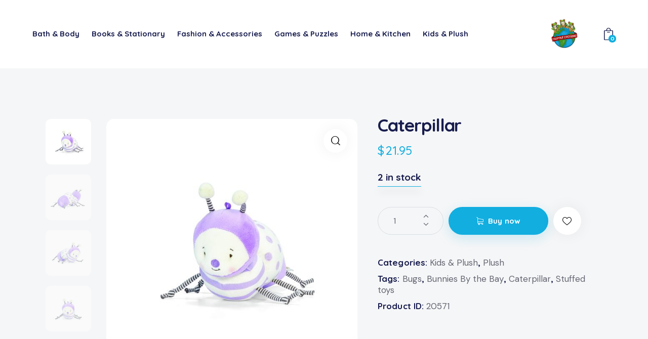

--- FILE ---
content_type: text/html; charset=UTF-8
request_url: https://tadpolecrossinggifts.com/product/caterpillar/
body_size: 29311
content:
<!DOCTYPE html>
<html lang="en-US" prefix="og: https://ogp.me/ns#" class="no-js scheme_default">

<head>
				<meta charset="UTF-8">
					<meta name="viewport" content="width=device-width, initial-scale=1">
		<meta name="format-detection" content="telephone=no">
		<link rel="profile" href="//gmpg.org/xfn/11">
		
<!-- Search Engine Optimization by Rank Math - https://rankmath.com/ -->
<title>Caterpillar - Tadpole Crossing</title>
<meta name="description" content="Caterpillar, a special garden plush friend that’s as playful as a springtime breeze. Caterpillar’s body is soft, velour delight with a lovely purple and cream"/>
<meta name="robots" content="follow, index, max-snippet:-1, max-video-preview:-1, max-image-preview:large"/>
<link rel="canonical" href="https://tadpolecrossinggifts.com/product/caterpillar/" />
<meta property="og:locale" content="en_US" />
<meta property="og:type" content="product" />
<meta property="og:title" content="Caterpillar - Tadpole Crossing" />
<meta property="og:description" content="Caterpillar, a special garden plush friend that’s as playful as a springtime breeze. Caterpillar’s body is soft, velour delight with a lovely purple and cream" />
<meta property="og:url" content="https://tadpolecrossinggifts.com/product/caterpillar/" />
<meta property="og:site_name" content="Tadpole Crossing" />
<meta property="og:updated_time" content="2024-03-30T14:37:32-04:00" />
<meta property="og:image" content="https://tadpolecrossinggifts.com/wp-content/uploads/2024/03/190279-Caterpillar-_0000_PPS-SP-24-Caterpillar-1024x1024.jpg" />
<meta property="og:image:secure_url" content="https://tadpolecrossinggifts.com/wp-content/uploads/2024/03/190279-Caterpillar-_0000_PPS-SP-24-Caterpillar-1024x1024.jpg" />
<meta property="og:image:width" content="1024" />
<meta property="og:image:height" content="1024" />
<meta property="og:image:alt" content="Caterpillar" />
<meta property="og:image:type" content="image/jpeg" />
<meta property="product:price:amount" content="21.95" />
<meta property="product:price:currency" content="USD" />
<meta property="product:availability" content="instock" />
<meta name="twitter:card" content="summary_large_image" />
<meta name="twitter:title" content="Caterpillar - Tadpole Crossing" />
<meta name="twitter:description" content="Caterpillar, a special garden plush friend that’s as playful as a springtime breeze. Caterpillar’s body is soft, velour delight with a lovely purple and cream" />
<meta name="twitter:image" content="https://tadpolecrossinggifts.com/wp-content/uploads/2024/03/190279-Caterpillar-_0000_PPS-SP-24-Caterpillar-1024x1024.jpg" />
<meta name="twitter:label1" content="Price" />
<meta name="twitter:data1" content="&#036;21.95" />
<meta name="twitter:label2" content="Availability" />
<meta name="twitter:data2" content="2 in stock" />
<script type="application/ld+json" class="rank-math-schema">{"@context":"https://schema.org","@graph":[{"@type":"Organization","@id":"https://tadpolecrossinggifts.com/#organization","name":"Tadpole Crossing","url":"https://tadpolecrossinggifts.com","logo":{"@type":"ImageObject","@id":"https://tadpolecrossinggifts.com/#logo","url":"https://tadpolecrossinggifts.com/wp-content/uploads/2021/08/cropped-designcrowd_yrrqbn3ghgkh9r6sa6vhsjmx64_image-1.png","contentUrl":"https://tadpolecrossinggifts.com/wp-content/uploads/2021/08/cropped-designcrowd_yrrqbn3ghgkh9r6sa6vhsjmx64_image-1.png","caption":"Tadpole Crossing","inLanguage":"en-US","width":"512","height":"512"}},{"@type":"WebSite","@id":"https://tadpolecrossinggifts.com/#website","url":"https://tadpolecrossinggifts.com","name":"Tadpole Crossing","publisher":{"@id":"https://tadpolecrossinggifts.com/#organization"},"inLanguage":"en-US"},{"@type":"ImageObject","@id":"https://tadpolecrossinggifts.com/wp-content/uploads/2024/03/190279-Caterpillar-_0000_PPS-SP-24-Caterpillar.jpg","url":"https://tadpolecrossinggifts.com/wp-content/uploads/2024/03/190279-Caterpillar-_0000_PPS-SP-24-Caterpillar.jpg","width":"2048","height":"2048","inLanguage":"en-US"},{"@type":"ItemPage","@id":"https://tadpolecrossinggifts.com/product/caterpillar/#webpage","url":"https://tadpolecrossinggifts.com/product/caterpillar/","name":"Caterpillar - Tadpole Crossing","datePublished":"2024-03-07T13:11:43-05:00","dateModified":"2024-03-30T14:37:32-04:00","isPartOf":{"@id":"https://tadpolecrossinggifts.com/#website"},"primaryImageOfPage":{"@id":"https://tadpolecrossinggifts.com/wp-content/uploads/2024/03/190279-Caterpillar-_0000_PPS-SP-24-Caterpillar.jpg"},"inLanguage":"en-US"},{"@type":"Product","name":"Caterpillar - Tadpole Crossing","description":"Caterpillar, a special garden plush friend that\u2019s as playful as a springtime breeze. Caterpillar\u2019s body is soft, velour delight with a lovely purple and cream patterns, reminiscent of the garden\u2019s most enchanting flowers.","category":"Kids &amp; Plush","mainEntityOfPage":{"@id":"https://tadpolecrossinggifts.com/product/caterpillar/#webpage"},"image":[{"@type":"ImageObject","url":"https://tadpolecrossinggifts.com/wp-content/uploads/2024/03/190279-Caterpillar-_0000_PPS-SP-24-Caterpillar.jpg","height":"2048","width":"2048"},{"@type":"ImageObject","url":"https://tadpolecrossinggifts.com/wp-content/uploads/2024/03/190279-Caterpillar-_0001_PPS-SP-24-Caterpillar-4.jpg","height":"2048","width":"2048"},{"@type":"ImageObject","url":"https://tadpolecrossinggifts.com/wp-content/uploads/2024/03/190279-Caterpillar-_0002_PPS-SP-24-Caterpillar-3.jpg","height":"2048","width":"2048"},{"@type":"ImageObject","url":"https://tadpolecrossinggifts.com/wp-content/uploads/2024/03/190279-Caterpillar-_0003_PPS-SP-24-Caterpillar-2.jpg","height":"2048","width":"2048"}],"offers":{"@type":"Offer","price":"21.95","priceCurrency":"USD","priceValidUntil":"2027-12-31","availability":"https://schema.org/InStock","itemCondition":"NewCondition","url":"https://tadpolecrossinggifts.com/product/caterpillar/","seller":{"@type":"Organization","@id":"https://tadpolecrossinggifts.com/","name":"Tadpole Crossing","url":"https://tadpolecrossinggifts.com","logo":"https://tadpolecrossinggifts.com/wp-content/uploads/2021/08/cropped-designcrowd_yrrqbn3ghgkh9r6sa6vhsjmx64_image-1.png"},"priceSpecification":{"price":"21.95","priceCurrency":"USD","valueAddedTaxIncluded":"false"}},"@id":"https://tadpolecrossinggifts.com/product/caterpillar/#richSnippet"}]}</script>
<!-- /Rank Math WordPress SEO plugin -->

<link rel='dns-prefetch' href='//www.googletagmanager.com' />
<link rel='dns-prefetch' href='//fonts.googleapis.com' />
<link rel="alternate" type="application/rss+xml" title="Tadpole Crossing &raquo; Feed" href="https://tadpolecrossinggifts.com/feed/" />
<link rel="alternate" type="application/rss+xml" title="Tadpole Crossing &raquo; Comments Feed" href="https://tadpolecrossinggifts.com/comments/feed/" />
<link rel="alternate" type="application/rss+xml" title="Tadpole Crossing &raquo; Caterpillar Comments Feed" href="https://tadpolecrossinggifts.com/product/caterpillar/feed/" />
<link rel="alternate" title="oEmbed (JSON)" type="application/json+oembed" href="https://tadpolecrossinggifts.com/wp-json/oembed/1.0/embed?url=https%3A%2F%2Ftadpolecrossinggifts.com%2Fproduct%2Fcaterpillar%2F" />
<link rel="alternate" title="oEmbed (XML)" type="text/xml+oembed" href="https://tadpolecrossinggifts.com/wp-json/oembed/1.0/embed?url=https%3A%2F%2Ftadpolecrossinggifts.com%2Fproduct%2Fcaterpillar%2F&#038;format=xml" />
			<meta property="og:type" content="article" />
			<meta property="og:url" content="https://tadpolecrossinggifts.com/product/caterpillar/" />
			<meta property="og:title" content="Caterpillar" />
			<meta property="og:description" content="Caterpillar, a special garden plush friend that’s as playful as a springtime breeze. Caterpillar’s body is soft, velour delight with a lovely purple and cream patterns, reminiscent of the garden’s most enchanting flowers.

Caterpillar’s embroidered features capture a friendly and endearing expression, making this garden companion truly unique. With dangly arms, legs, and antennas, she" />  
							<meta property="og:image" content="https://tadpolecrossinggifts.com/wp-content/uploads/2024/03/190279-Caterpillar-_0000_PPS-SP-24-Caterpillar.jpg"/>
				<style id='wp-img-auto-sizes-contain-inline-css' type='text/css'>
img:is([sizes=auto i],[sizes^="auto," i]){contain-intrinsic-size:3000px 1500px}
/*# sourceURL=wp-img-auto-sizes-contain-inline-css */
</style>
<link property="stylesheet" rel='stylesheet' id='trx_addons-icons-css' href='https://tadpolecrossinggifts.com/wp-content/plugins/trx_addons/css/font-icons/css/trx_addons_icons.css' type='text/css' media='all' />
<link property="stylesheet" rel='stylesheet' id='qw_extensions-icons-css' href='https://tadpolecrossinggifts.com/wp-content/plugins/trx_addons/addons/qw-extension/css/font-icons/css/qw_extension_icons.css' type='text/css' media='all' />
<link property="stylesheet" rel='stylesheet' id='junotoys-font-google_fonts-css' href='https://fonts.googleapis.com/css2?family=DM+Sans:ital,wght@0,400;0,500;0,700;1,400;1,500;1,700&#038;family=Quicksand:wght@300;400;500;600;700&#038;family=Lora:ital,wght@0,400;0,500;0,600;0,700;1,400;1,500;1,600;1,700&#038;subset=latin,latin-ext&#038;display=swap' type='text/css' media='all' />
<link property="stylesheet" rel='stylesheet' id='junotoys-fontello-css' href='https://tadpolecrossinggifts.com/wp-content/themes/junotoys/skins/default/css/font-icons/css/fontello.css' type='text/css' media='all' />
<link property="stylesheet" rel='stylesheet' id='sbi_styles-css' href='https://tadpolecrossinggifts.com/wp-content/plugins/instagram-feed/css/sbi-styles.min.css?ver=6.2.10' type='text/css' media='all' />
<style id='wp-emoji-styles-inline-css' type='text/css'>

	img.wp-smiley, img.emoji {
		display: inline !important;
		border: none !important;
		box-shadow: none !important;
		height: 1em !important;
		width: 1em !important;
		margin: 0 0.07em !important;
		vertical-align: -0.1em !important;
		background: none !important;
		padding: 0 !important;
	}
/*# sourceURL=wp-emoji-styles-inline-css */
</style>
<link property="stylesheet" rel='stylesheet' id='wp-block-library-css' href='https://tadpolecrossinggifts.com/wp-includes/css/dist/block-library/style.min.css?ver=6.9' type='text/css' media='all' />
<style id='global-styles-inline-css' type='text/css'>
:root{--wp--preset--aspect-ratio--square: 1;--wp--preset--aspect-ratio--4-3: 4/3;--wp--preset--aspect-ratio--3-4: 3/4;--wp--preset--aspect-ratio--3-2: 3/2;--wp--preset--aspect-ratio--2-3: 2/3;--wp--preset--aspect-ratio--16-9: 16/9;--wp--preset--aspect-ratio--9-16: 9/16;--wp--preset--color--black: #000000;--wp--preset--color--cyan-bluish-gray: #abb8c3;--wp--preset--color--white: #ffffff;--wp--preset--color--pale-pink: #f78da7;--wp--preset--color--vivid-red: #cf2e2e;--wp--preset--color--luminous-vivid-orange: #ff6900;--wp--preset--color--luminous-vivid-amber: #fcb900;--wp--preset--color--light-green-cyan: #7bdcb5;--wp--preset--color--vivid-green-cyan: #00d084;--wp--preset--color--pale-cyan-blue: #8ed1fc;--wp--preset--color--vivid-cyan-blue: #0693e3;--wp--preset--color--vivid-purple: #9b51e0;--wp--preset--color--bg-color: #F5F6F7;--wp--preset--color--bd-color: #D9DEE3;--wp--preset--color--text-dark: #181D4E;--wp--preset--color--text-light: #8E919D;--wp--preset--color--text-link: #12AEE0;--wp--preset--color--text-hover: #2396DC;--wp--preset--color--text-link-2: #2BB24C;--wp--preset--color--text-hover-2: #219432;--wp--preset--color--text-link-3: #F5B120;--wp--preset--color--text-hover-3: #F4990B;--wp--preset--gradient--vivid-cyan-blue-to-vivid-purple: linear-gradient(135deg,rgb(6,147,227) 0%,rgb(155,81,224) 100%);--wp--preset--gradient--light-green-cyan-to-vivid-green-cyan: linear-gradient(135deg,rgb(122,220,180) 0%,rgb(0,208,130) 100%);--wp--preset--gradient--luminous-vivid-amber-to-luminous-vivid-orange: linear-gradient(135deg,rgb(252,185,0) 0%,rgb(255,105,0) 100%);--wp--preset--gradient--luminous-vivid-orange-to-vivid-red: linear-gradient(135deg,rgb(255,105,0) 0%,rgb(207,46,46) 100%);--wp--preset--gradient--very-light-gray-to-cyan-bluish-gray: linear-gradient(135deg,rgb(238,238,238) 0%,rgb(169,184,195) 100%);--wp--preset--gradient--cool-to-warm-spectrum: linear-gradient(135deg,rgb(74,234,220) 0%,rgb(151,120,209) 20%,rgb(207,42,186) 40%,rgb(238,44,130) 60%,rgb(251,105,98) 80%,rgb(254,248,76) 100%);--wp--preset--gradient--blush-light-purple: linear-gradient(135deg,rgb(255,206,236) 0%,rgb(152,150,240) 100%);--wp--preset--gradient--blush-bordeaux: linear-gradient(135deg,rgb(254,205,165) 0%,rgb(254,45,45) 50%,rgb(107,0,62) 100%);--wp--preset--gradient--luminous-dusk: linear-gradient(135deg,rgb(255,203,112) 0%,rgb(199,81,192) 50%,rgb(65,88,208) 100%);--wp--preset--gradient--pale-ocean: linear-gradient(135deg,rgb(255,245,203) 0%,rgb(182,227,212) 50%,rgb(51,167,181) 100%);--wp--preset--gradient--electric-grass: linear-gradient(135deg,rgb(202,248,128) 0%,rgb(113,206,126) 100%);--wp--preset--gradient--midnight: linear-gradient(135deg,rgb(2,3,129) 0%,rgb(40,116,252) 100%);--wp--preset--font-size--small: 13px;--wp--preset--font-size--medium: 20px;--wp--preset--font-size--large: 36px;--wp--preset--font-size--x-large: 42px;--wp--preset--spacing--20: 0.44rem;--wp--preset--spacing--30: 0.67rem;--wp--preset--spacing--40: 1rem;--wp--preset--spacing--50: 1.5rem;--wp--preset--spacing--60: 2.25rem;--wp--preset--spacing--70: 3.38rem;--wp--preset--spacing--80: 5.06rem;--wp--preset--shadow--natural: 6px 6px 9px rgba(0, 0, 0, 0.2);--wp--preset--shadow--deep: 12px 12px 50px rgba(0, 0, 0, 0.4);--wp--preset--shadow--sharp: 6px 6px 0px rgba(0, 0, 0, 0.2);--wp--preset--shadow--outlined: 6px 6px 0px -3px rgb(255, 255, 255), 6px 6px rgb(0, 0, 0);--wp--preset--shadow--crisp: 6px 6px 0px rgb(0, 0, 0);}:where(.is-layout-flex){gap: 0.5em;}:where(.is-layout-grid){gap: 0.5em;}body .is-layout-flex{display: flex;}.is-layout-flex{flex-wrap: wrap;align-items: center;}.is-layout-flex > :is(*, div){margin: 0;}body .is-layout-grid{display: grid;}.is-layout-grid > :is(*, div){margin: 0;}:where(.wp-block-columns.is-layout-flex){gap: 2em;}:where(.wp-block-columns.is-layout-grid){gap: 2em;}:where(.wp-block-post-template.is-layout-flex){gap: 1.25em;}:where(.wp-block-post-template.is-layout-grid){gap: 1.25em;}.has-black-color{color: var(--wp--preset--color--black) !important;}.has-cyan-bluish-gray-color{color: var(--wp--preset--color--cyan-bluish-gray) !important;}.has-white-color{color: var(--wp--preset--color--white) !important;}.has-pale-pink-color{color: var(--wp--preset--color--pale-pink) !important;}.has-vivid-red-color{color: var(--wp--preset--color--vivid-red) !important;}.has-luminous-vivid-orange-color{color: var(--wp--preset--color--luminous-vivid-orange) !important;}.has-luminous-vivid-amber-color{color: var(--wp--preset--color--luminous-vivid-amber) !important;}.has-light-green-cyan-color{color: var(--wp--preset--color--light-green-cyan) !important;}.has-vivid-green-cyan-color{color: var(--wp--preset--color--vivid-green-cyan) !important;}.has-pale-cyan-blue-color{color: var(--wp--preset--color--pale-cyan-blue) !important;}.has-vivid-cyan-blue-color{color: var(--wp--preset--color--vivid-cyan-blue) !important;}.has-vivid-purple-color{color: var(--wp--preset--color--vivid-purple) !important;}.has-black-background-color{background-color: var(--wp--preset--color--black) !important;}.has-cyan-bluish-gray-background-color{background-color: var(--wp--preset--color--cyan-bluish-gray) !important;}.has-white-background-color{background-color: var(--wp--preset--color--white) !important;}.has-pale-pink-background-color{background-color: var(--wp--preset--color--pale-pink) !important;}.has-vivid-red-background-color{background-color: var(--wp--preset--color--vivid-red) !important;}.has-luminous-vivid-orange-background-color{background-color: var(--wp--preset--color--luminous-vivid-orange) !important;}.has-luminous-vivid-amber-background-color{background-color: var(--wp--preset--color--luminous-vivid-amber) !important;}.has-light-green-cyan-background-color{background-color: var(--wp--preset--color--light-green-cyan) !important;}.has-vivid-green-cyan-background-color{background-color: var(--wp--preset--color--vivid-green-cyan) !important;}.has-pale-cyan-blue-background-color{background-color: var(--wp--preset--color--pale-cyan-blue) !important;}.has-vivid-cyan-blue-background-color{background-color: var(--wp--preset--color--vivid-cyan-blue) !important;}.has-vivid-purple-background-color{background-color: var(--wp--preset--color--vivid-purple) !important;}.has-black-border-color{border-color: var(--wp--preset--color--black) !important;}.has-cyan-bluish-gray-border-color{border-color: var(--wp--preset--color--cyan-bluish-gray) !important;}.has-white-border-color{border-color: var(--wp--preset--color--white) !important;}.has-pale-pink-border-color{border-color: var(--wp--preset--color--pale-pink) !important;}.has-vivid-red-border-color{border-color: var(--wp--preset--color--vivid-red) !important;}.has-luminous-vivid-orange-border-color{border-color: var(--wp--preset--color--luminous-vivid-orange) !important;}.has-luminous-vivid-amber-border-color{border-color: var(--wp--preset--color--luminous-vivid-amber) !important;}.has-light-green-cyan-border-color{border-color: var(--wp--preset--color--light-green-cyan) !important;}.has-vivid-green-cyan-border-color{border-color: var(--wp--preset--color--vivid-green-cyan) !important;}.has-pale-cyan-blue-border-color{border-color: var(--wp--preset--color--pale-cyan-blue) !important;}.has-vivid-cyan-blue-border-color{border-color: var(--wp--preset--color--vivid-cyan-blue) !important;}.has-vivid-purple-border-color{border-color: var(--wp--preset--color--vivid-purple) !important;}.has-vivid-cyan-blue-to-vivid-purple-gradient-background{background: var(--wp--preset--gradient--vivid-cyan-blue-to-vivid-purple) !important;}.has-light-green-cyan-to-vivid-green-cyan-gradient-background{background: var(--wp--preset--gradient--light-green-cyan-to-vivid-green-cyan) !important;}.has-luminous-vivid-amber-to-luminous-vivid-orange-gradient-background{background: var(--wp--preset--gradient--luminous-vivid-amber-to-luminous-vivid-orange) !important;}.has-luminous-vivid-orange-to-vivid-red-gradient-background{background: var(--wp--preset--gradient--luminous-vivid-orange-to-vivid-red) !important;}.has-very-light-gray-to-cyan-bluish-gray-gradient-background{background: var(--wp--preset--gradient--very-light-gray-to-cyan-bluish-gray) !important;}.has-cool-to-warm-spectrum-gradient-background{background: var(--wp--preset--gradient--cool-to-warm-spectrum) !important;}.has-blush-light-purple-gradient-background{background: var(--wp--preset--gradient--blush-light-purple) !important;}.has-blush-bordeaux-gradient-background{background: var(--wp--preset--gradient--blush-bordeaux) !important;}.has-luminous-dusk-gradient-background{background: var(--wp--preset--gradient--luminous-dusk) !important;}.has-pale-ocean-gradient-background{background: var(--wp--preset--gradient--pale-ocean) !important;}.has-electric-grass-gradient-background{background: var(--wp--preset--gradient--electric-grass) !important;}.has-midnight-gradient-background{background: var(--wp--preset--gradient--midnight) !important;}.has-small-font-size{font-size: var(--wp--preset--font-size--small) !important;}.has-medium-font-size{font-size: var(--wp--preset--font-size--medium) !important;}.has-large-font-size{font-size: var(--wp--preset--font-size--large) !important;}.has-x-large-font-size{font-size: var(--wp--preset--font-size--x-large) !important;}
/*# sourceURL=global-styles-inline-css */
</style>

<style id='classic-theme-styles-inline-css' type='text/css'>
/*! This file is auto-generated */
.wp-block-button__link{color:#fff;background-color:#32373c;border-radius:9999px;box-shadow:none;text-decoration:none;padding:calc(.667em + 2px) calc(1.333em + 2px);font-size:1.125em}.wp-block-file__button{background:#32373c;color:#fff;text-decoration:none}
/*# sourceURL=/wp-includes/css/classic-themes.min.css */
</style>
<link property="stylesheet" rel='stylesheet' id='advanced-popups-css' href='https://tadpolecrossinggifts.com/wp-content/plugins/advanced-popups/public/css/advanced-popups-public.css?ver=1.1.9' type='text/css' media='all' />
<link property="stylesheet" rel='stylesheet' id='magnific-popup-css' href='https://tadpolecrossinggifts.com/wp-content/plugins/trx_addons/js/magnific/magnific-popup.min.css' type='text/css' media='all' />
<link property="stylesheet" rel='stylesheet' id='photoswipe-css' href='https://tadpolecrossinggifts.com/wp-content/plugins/woocommerce/assets/css/photoswipe/photoswipe.min.css?ver=8.7.2' type='text/css' media='all' />
<link property="stylesheet" rel='stylesheet' id='photoswipe-default-skin-css' href='https://tadpolecrossinggifts.com/wp-content/plugins/woocommerce/assets/css/photoswipe/default-skin/default-skin.min.css?ver=8.7.2' type='text/css' media='all' />
<link property="stylesheet" rel='stylesheet' id='woocommerce-layout-css' href='https://tadpolecrossinggifts.com/wp-content/plugins/woocommerce/assets/css/woocommerce-layout.css?ver=8.7.2' type='text/css' media='all' />
<link property="stylesheet" rel='stylesheet' id='woocommerce-smallscreen-css' href='https://tadpolecrossinggifts.com/wp-content/plugins/woocommerce/assets/css/woocommerce-smallscreen.css?ver=8.7.2' type='text/css' media='only screen and (max-width: 768px)' />
<link property="stylesheet" rel='stylesheet' id='woocommerce-general-css' href='https://tadpolecrossinggifts.com/wp-content/plugins/woocommerce/assets/css/woocommerce.css?ver=8.7.2' type='text/css' media='all' />
<style id='woocommerce-inline-inline-css' type='text/css'>
.woocommerce form .form-row .required { visibility: visible; }
/*# sourceURL=woocommerce-inline-inline-css */
</style>
<link property="stylesheet" rel='preload' as='font' type='font/woff2' crossorigin='anonymous' id='tinvwl-webfont-font-css' href='https://tadpolecrossinggifts.com/wp-content/plugins/ti-woocommerce-wishlist/assets/fonts/tinvwl-webfont.woff2?ver=xu2uyi'  media='all' />
<link property="stylesheet" rel='stylesheet' id='tinvwl-webfont-css' href='https://tadpolecrossinggifts.com/wp-content/plugins/ti-woocommerce-wishlist/assets/css/webfont.min.css?ver=2.8.2' type='text/css' media='all' />
<link property="stylesheet" rel='stylesheet' id='tinvwl-css' href='https://tadpolecrossinggifts.com/wp-content/plugins/ti-woocommerce-wishlist/assets/css/public.min.css?ver=2.8.2' type='text/css' media='all' />
<link property="stylesheet" rel='stylesheet' id='trx_addons-css' href='https://tadpolecrossinggifts.com/wp-content/plugins/trx_addons/css/__styles.css' type='text/css' media='all' />
<link property="stylesheet" rel='stylesheet' id='trx_addons-animations-css' href='https://tadpolecrossinggifts.com/wp-content/plugins/trx_addons/css/trx_addons.animations.css' type='text/css' media='all' />
<link property="stylesheet" rel='stylesheet' id='trx_addons-woocommerce-css' href='https://tadpolecrossinggifts.com/wp-content/plugins/trx_addons/components/api/woocommerce/woocommerce.css' type='text/css' media='all' />
<link property="stylesheet" rel='stylesheet' id='trx_addons-mouse-helper-css' href='https://tadpolecrossinggifts.com/wp-content/plugins/trx_addons/addons/mouse-helper/mouse-helper.css' type='text/css' media='all' />
<link property="stylesheet" rel='stylesheet' id='elementor-icons-css' href='https://tadpolecrossinggifts.com/wp-content/plugins/elementor/assets/lib/eicons/css/elementor-icons.min.css?ver=5.29.0' type='text/css' media='all' />
<link property="stylesheet" rel='stylesheet' id='elementor-frontend-css' href='https://tadpolecrossinggifts.com/wp-content/plugins/elementor/assets/css/frontend.min.css?ver=3.20.3' type='text/css' media='all' />
<style id='elementor-frontend-inline-css' type='text/css'>
.elementor-kit-15{--e-global-color-primary:#6EC1E4;--e-global-color-secondary:#54595F;--e-global-color-text:#7A7A7A;--e-global-color-accent:#61CE70;--e-global-color-61c01e98:#4054B2;--e-global-color-69bf31ed:#23A455;--e-global-color-7a1ccbe5:#000;--e-global-color-13ed1179:#FFF;--e-global-typography-primary-font-family:"Roboto";--e-global-typography-primary-font-weight:600;--e-global-typography-secondary-font-family:"Roboto Slab";--e-global-typography-secondary-font-weight:400;--e-global-typography-text-font-family:"Roboto";--e-global-typography-text-font-weight:400;--e-global-typography-accent-font-family:"Roboto";--e-global-typography-accent-font-weight:500;}.elementor-section.elementor-section-boxed > .elementor-container{max-width:1320px;}.e-con{--container-max-width:1320px;}.elementor-widget:not(:last-child){margin-block-end:20px;}.elementor-element{--widgets-spacing:20px 20px;}{}.sc_layouts_title_caption{display:var(--page-title-display);}@media(max-width:1024px){.elementor-section.elementor-section-boxed > .elementor-container{max-width:1024px;}.e-con{--container-max-width:1024px;}}@media(max-width:767px){.elementor-section.elementor-section-boxed > .elementor-container{max-width:767px;}.e-con{--container-max-width:767px;}}
/*# sourceURL=elementor-frontend-inline-css */
</style>
<link property="stylesheet" rel='stylesheet' id='swiper-css' href='https://tadpolecrossinggifts.com/wp-content/plugins/elementor/assets/lib/swiper/v8/css/swiper.min.css?ver=8.4.5' type='text/css' media='all' />
<link property="stylesheet" rel='stylesheet' id='sbistyles-css' href='https://tadpolecrossinggifts.com/wp-content/plugins/instagram-feed/css/sbi-styles.min.css?ver=6.2.10' type='text/css' media='all' />
<link property="stylesheet" rel='stylesheet' id='google-fonts-1-css' href='https://fonts.googleapis.com/css?family=Roboto%3A100%2C100italic%2C200%2C200italic%2C300%2C300italic%2C400%2C400italic%2C500%2C500italic%2C600%2C600italic%2C700%2C700italic%2C800%2C800italic%2C900%2C900italic%7CRoboto+Slab%3A100%2C100italic%2C200%2C200italic%2C300%2C300italic%2C400%2C400italic%2C500%2C500italic%2C600%2C600italic%2C700%2C700italic%2C800%2C800italic%2C900%2C900italic&#038;display=swap&#038;ver=6.9' type='text/css' media='all' />
<link property="stylesheet" rel='stylesheet' id='wpgdprc-front-css-css' href='https://tadpolecrossinggifts.com/wp-content/plugins/wp-gdpr-compliance/Assets/css/front.css?ver=1706816089' type='text/css' media='all' />
<style id='wpgdprc-front-css-inline-css' type='text/css'>
:root{--wp-gdpr--bar--background-color: #000000;--wp-gdpr--bar--color: #ffffff;--wp-gdpr--button--background-color: #000000;--wp-gdpr--button--background-color--darken: #000000;--wp-gdpr--button--color: #ffffff;}
/*# sourceURL=wpgdprc-front-css-inline-css */
</style>

<style id="elementor-post-18199">.elementor-18199 .elementor-element.elementor-element-6a125d67 > .elementor-container > .elementor-column > .elementor-widget-wrap{align-content:center;align-items:center;}.elementor-18199 .elementor-element.elementor-element-6a125d67:not(.elementor-motion-effects-element-type-background), .elementor-18199 .elementor-element.elementor-element-6a125d67 > .elementor-motion-effects-container > .elementor-motion-effects-layer{background-color:#FFFFFF;}.elementor-18199 .elementor-element.elementor-element-6a125d67 .trx_addons_bg_text{z-index:0;}.elementor-18199 .elementor-element.elementor-element-6a125d67 .trx_addons_bg_text.trx_addons_marquee_wrap:not(.trx_addons_marquee_reverse) .trx_addons_marquee_element{padding-right:50px;}.elementor-18199 .elementor-element.elementor-element-6a125d67 .trx_addons_bg_text.trx_addons_marquee_wrap.trx_addons_marquee_reverse .trx_addons_marquee_element{padding-left:50px;}.elementor-18199 .elementor-element.elementor-element-6a125d67{transition:background 0.3s, border 0.3s, border-radius 0.3s, box-shadow 0.3s;padding:24px 50px 24px 50px;}.elementor-18199 .elementor-element.elementor-element-6a125d67 > .elementor-background-overlay{transition:background 0.3s, border-radius 0.3s, opacity 0.3s;}.elementor-18199 .elementor-element.elementor-element-5d87b0fe > .elementor-widget-container{margin:0px 0px 0px -13px;}.elementor-18199 .elementor-element.elementor-element-1840887d > .elementor-element-populated.elementor-column-wrap{padding:0px 0px 0px 0px;}.elementor-18199 .elementor-element.elementor-element-1840887d > .elementor-element-populated.elementor-widget-wrap{padding:0px 0px 0px 0px;}.elementor-18199 .elementor-element.elementor-element-369f71a9 .logo_image{max-height:70px;}.elementor-18199 .elementor-element.elementor-element-596eeb80 > .elementor-widget-container{margin:-1px 0px 0px 0px;}.elementor-18199 .elementor-element.elementor-element-c94264f > .elementor-container > .elementor-column > .elementor-widget-wrap{align-content:center;align-items:center;}.elementor-18199 .elementor-element.elementor-element-c94264f:not(.elementor-motion-effects-element-type-background), .elementor-18199 .elementor-element.elementor-element-c94264f > .elementor-motion-effects-container > .elementor-motion-effects-layer{background-color:#FFFFFF;}.elementor-18199 .elementor-element.elementor-element-c94264f .trx_addons_bg_text{z-index:0;}.elementor-18199 .elementor-element.elementor-element-c94264f .trx_addons_bg_text.trx_addons_marquee_wrap:not(.trx_addons_marquee_reverse) .trx_addons_marquee_element{padding-right:50px;}.elementor-18199 .elementor-element.elementor-element-c94264f .trx_addons_bg_text.trx_addons_marquee_wrap.trx_addons_marquee_reverse .trx_addons_marquee_element{padding-left:50px;}.elementor-18199 .elementor-element.elementor-element-c94264f{transition:background 0.3s, border 0.3s, border-radius 0.3s, box-shadow 0.3s;}.elementor-18199 .elementor-element.elementor-element-c94264f > .elementor-background-overlay{transition:background 0.3s, border-radius 0.3s, opacity 0.3s;}.elementor-18199 .elementor-element.elementor-element-9ab38a1 .logo_image{max-height:70px;}.elementor-18199 .elementor-element.elementor-element-884f506 > .elementor-widget-container{margin:-6px 0px 0px 0px;}.elementor-18199 .elementor-element.elementor-element-ae6eb16 > .elementor-widget-container{margin:-2px 0px 0px 0px;}.elementor-18199 .elementor-element.elementor-element-4150f92 > .elementor-widget-container{margin:-1px 0px 0px 0px;}.trx-addons-layout--edit-mode .trx-addons-layout__inner{background-color:var(--theme-color-bg_color);}.trx-addons-layout--single-preview .trx-addons-layout__inner{background-color:var(--theme-color-bg_color);}@media(max-width:1024px){.elementor-18199 .elementor-element.elementor-element-6a125d67{padding:15px 25px 15px 25px;}}@media(max-width:767px){.elementor-18199 .elementor-element.elementor-element-9678a56{width:50%;}.elementor-18199 .elementor-element.elementor-element-a974ef0{width:50%;}}@media(min-width:768px){.elementor-18199 .elementor-element.elementor-element-2ea34d4a{width:86.093%;}.elementor-18199 .elementor-element.elementor-element-1840887d{width:8.1%;}.elementor-18199 .elementor-element.elementor-element-75ffdbc5{width:5.471%;}}</style>
<link property="stylesheet" rel='stylesheet' id='junotoys-style-css' href='https://tadpolecrossinggifts.com/wp-content/themes/junotoys/style.css' type='text/css' media='all' />
<link property="stylesheet" rel='stylesheet' id='mediaelement-css' href='https://tadpolecrossinggifts.com/wp-includes/js/mediaelement/mediaelementplayer-legacy.min.css?ver=4.2.17' type='text/css' media='all' />
<link property="stylesheet" rel='stylesheet' id='wp-mediaelement-css' href='https://tadpolecrossinggifts.com/wp-includes/js/mediaelement/wp-mediaelement.min.css?ver=6.9' type='text/css' media='all' />
<link property="stylesheet" rel='stylesheet' id='junotoys-skin-default-css' href='https://tadpolecrossinggifts.com/wp-content/themes/junotoys/skins/default/css/style.css' type='text/css' media='all' />
<link property="stylesheet" rel='stylesheet' id='junotoys-plugins-css' href='https://tadpolecrossinggifts.com/wp-content/themes/junotoys/skins/default/css/__plugins.css' type='text/css' media='all' />
<link property="stylesheet" rel='stylesheet' id='junotoys-woocommerce-css' href='https://tadpolecrossinggifts.com/wp-content/themes/junotoys/skins/default/plugins/woocommerce/woocommerce.css' type='text/css' media='all' />
<link property="stylesheet" rel='stylesheet' id='junotoys-custom-css' href='https://tadpolecrossinggifts.com/wp-content/themes/junotoys/css/__custom-inline.css' type='text/css' media='all' />
<style id='junotoys-custom-inline-css' type='text/css'>
:root{--theme-var-page_width:1290px;--theme-var-page_boxed_extra:60px;--theme-var-page_fullwide_max:1920px;--theme-var-page_fullwide_extra:130px;--theme-var-sidebar_width:410px;--theme-var-grid_gap:30px;--theme-var-rad:0px;--theme-var-sidebar_proportional:1;--theme-var-rad_koef:0;--theme-var-sidebar_prc:0.31782945736434;--theme-var-sidebar_gap_prc:0.031007751937984;--theme-var-sidebar_gap_width:40px}:root{--theme-font-p_font-family:"DM Sans",sans-serif;--theme-font-p_font-size:1rem;--theme-font-p_line-height:1.64em;--theme-font-p_font-weight:400;--theme-font-p_font-style:normal;--theme-font-p_text-decoration:inherit;--theme-font-p_text-transform:none;--theme-font-p_letter-spacing:0.1px;--theme-font-p_margin-top:0em;--theme-font-p_margin-bottom:1.57em;--theme-font-post_font-family:inherit;--theme-font-post_font-size:inherit;--theme-font-post_line-height:inherit;--theme-font-post_font-weight:inherit;--theme-font-post_font-style:inherit;--theme-font-post_text-decoration:inherit;--theme-font-post_text-transform:inherit;--theme-font-post_letter-spacing:inherit;--theme-font-post_margin-top:inherit;--theme-font-post_margin-bottom:inherit;--theme-font-h1_font-family:Quicksand,sans-serif;--theme-font-h1_font-size:3.352em;--theme-font-h1_line-height:1em;--theme-font-h1_font-weight:700;--theme-font-h1_font-style:normal;--theme-font-h1_text-decoration:none;--theme-font-h1_text-transform:none;--theme-font-h1_letter-spacing:-0.03em;--theme-font-h1_margin-top:1.1em;--theme-font-h1_margin-bottom:0.46em;--theme-font-h2_font-family:Quicksand,sans-serif;--theme-font-h2_font-size:2.764em;--theme-font-h2_line-height:1.021em;--theme-font-h2_font-weight:700;--theme-font-h2_font-style:normal;--theme-font-h2_text-decoration:none;--theme-font-h2_text-transform:none;--theme-font-h2_letter-spacing:inherit;--theme-font-h2_margin-top:0.77em;--theme-font-h2_margin-bottom:0.46em;--theme-font-h3_font-family:Quicksand,sans-serif;--theme-font-h3_font-size:2.058em;--theme-font-h3_line-height:1.086em;--theme-font-h3_font-weight:700;--theme-font-h3_font-style:normal;--theme-font-h3_text-decoration:none;--theme-font-h3_text-transform:none;--theme-font-h3_letter-spacing:inherit;--theme-font-h3_margin-top:1.14em;--theme-font-h3_margin-bottom:0.6em;--theme-font-h4_font-family:Quicksand,sans-serif;--theme-font-h4_font-size:1.647em;--theme-font-h4_line-height:1.214em;--theme-font-h4_font-weight:700;--theme-font-h4_font-style:normal;--theme-font-h4_text-decoration:none;--theme-font-h4_text-transform:none;--theme-font-h4_letter-spacing:inherit;--theme-font-h4_margin-top:1.45em;--theme-font-h4_margin-bottom:0.63em;--theme-font-h5_font-family:Quicksand,sans-serif;--theme-font-h5_font-size:1.411em;--theme-font-h5_line-height:1.417em;--theme-font-h5_font-weight:700;--theme-font-h5_font-style:normal;--theme-font-h5_text-decoration:none;--theme-font-h5_text-transform:none;--theme-font-h5_letter-spacing:inherit;--theme-font-h5_margin-top:1.4em;--theme-font-h5_margin-bottom:0.74em;--theme-font-h6_font-family:Quicksand,sans-serif;--theme-font-h6_font-size:1.117em;--theme-font-h6_line-height:1.474em;--theme-font-h6_font-weight:700;--theme-font-h6_font-style:normal;--theme-font-h6_text-decoration:none;--theme-font-h6_text-transform:none;--theme-font-h6_letter-spacing:inherit;--theme-font-h6_margin-top:1.75em;--theme-font-h6_margin-bottom:1.1em;--theme-font-logo_font-family:Quicksand,sans-serif;--theme-font-logo_font-size:2.11em;--theme-font-logo_line-height:1.25em;--theme-font-logo_font-weight:700;--theme-font-logo_font-style:normal;--theme-font-logo_text-decoration:none;--theme-font-logo_text-transform:none;--theme-font-logo_letter-spacing:0.05em;--theme-font-logo_margin-top:inherit;--theme-font-logo_margin-bottom:inherit;--theme-font-button_font-family:Quicksand,sans-serif;--theme-font-button_font-size:15px;--theme-font-button_line-height:21px;--theme-font-button_font-weight:700;--theme-font-button_font-style:normal;--theme-font-button_text-decoration:none;--theme-font-button_text-transform:none;--theme-font-button_letter-spacing:inherit;--theme-font-button_margin-top:inherit;--theme-font-button_margin-bottom:inherit;--theme-font-input_font-family:inherit;--theme-font-input_font-size:16px;--theme-font-input_line-height:1.5em;--theme-font-input_font-weight:400;--theme-font-input_font-style:normal;--theme-font-input_text-decoration:none;--theme-font-input_text-transform:none;--theme-font-input_letter-spacing:inherit;--theme-font-input_margin-top:inherit;--theme-font-input_margin-bottom:inherit;--theme-font-info_font-family:inherit;--theme-font-info_font-size:14px;--theme-font-info_line-height:1.5em;--theme-font-info_font-weight:400;--theme-font-info_font-style:normal;--theme-font-info_text-decoration:none;--theme-font-info_text-transform:none;--theme-font-info_letter-spacing:0px;--theme-font-info_margin-top:0.4em;--theme-font-info_margin-bottom:inherit;--theme-font-menu_font-family:Quicksand,sans-serif;--theme-font-menu_font-size:15px;--theme-font-menu_line-height:1.5em;--theme-font-menu_font-weight:700;--theme-font-menu_font-style:normal;--theme-font-menu_text-decoration:none;--theme-font-menu_text-transform:none;--theme-font-menu_letter-spacing:inherit;--theme-font-menu_margin-top:inherit;--theme-font-menu_margin-bottom:inherit;--theme-font-submenu_font-family:"DM Sans",sans-serif;--theme-font-submenu_font-size:15px;--theme-font-submenu_line-height:1.5em;--theme-font-submenu_font-weight:400;--theme-font-submenu_font-style:normal;--theme-font-submenu_text-decoration:none;--theme-font-submenu_text-transform:none;--theme-font-submenu_letter-spacing:0px;--theme-font-submenu_margin-top:inherit;--theme-font-submenu_margin-bottom:inherit;--theme-font-other_font-family:Lora,sans-serif;--theme-font-other_font-size:inherit;--theme-font-other_line-height:inherit;--theme-font-other_font-weight:inherit;--theme-font-other_font-style:inherit;--theme-font-other_text-decoration:inherit;--theme-font-other_text-transform:inherit;--theme-font-other_letter-spacing:inherit;--theme-font-other_margin-top:inherit;--theme-font-other_margin-bottom:inherit}body{font-family:"DM Sans",sans-serif;font-size:1rem;font-weight:400;font-style:normal;line-height:1.64em;text-transform:none;letter-spacing:0.1px}p,ul,ol,dl,blockquote,address,.wp-block-button,.wp-block-cover,.wp-block-image,.wp-block-video,.wp-block-search,.wp-block-archives,.wp-block-archives-dropdown,.wp-block-categories,.wp-block-calendar,.wp-block-media-text{margin-top:0em;margin-bottom:1.57em}p[style*="font-size"],.has-small-font-size,.has-normal-font-size,.has-medium-font-size{line-height:1.64em}h1,.front_page_section_caption{font-family:Quicksand,sans-serif;font-size:3.352em;font-weight:700;font-style:normal;line-height:1em;text-decoration:none;text-transform:none;letter-spacing:-0.03em;margin-top:1.1em;margin-bottom:0.46em}h2{font-family:Quicksand,sans-serif;font-size:2.764em;font-weight:700;font-style:normal;line-height:1.021em;text-decoration:none;text-transform:none;margin-top:0.77em;margin-bottom:0.46em}h3{font-family:Quicksand,sans-serif;font-size:2.058em;font-weight:700;font-style:normal;line-height:1.086em;text-decoration:none;text-transform:none;margin-top:1.14em;margin-bottom:0.6em}h4{font-family:Quicksand,sans-serif;font-size:1.647em;font-weight:700;font-style:normal;line-height:1.214em;text-decoration:none;text-transform:none;margin-top:1.45em;margin-bottom:0.63em}h5{font-family:Quicksand,sans-serif;font-size:1.411em;font-weight:700;font-style:normal;line-height:1.417em;text-decoration:none;text-transform:none;margin-top:1.4em;margin-bottom:0.74em}h6{font-family:Quicksand,sans-serif;font-size:1.117em;font-weight:700;font-style:normal;line-height:1.474em;text-decoration:none;text-transform:none;margin-top:1.75em;margin-bottom:1.1em}input[type="text"],input[type="number"],input[type="email"],input[type="url"],input[type="tel"],input[type="search"],input[type="password"],textarea,textarea.wp-editor-area,.select_container,select,.select_container select{font-size:16px;font-weight:400;font-style:normal;line-height:1.5em;text-decoration:none;text-transform:none}.sc_item_pagination_load_more .nav-links,.nav-links-more .nav-load-more,.nav-links-more .woocommerce-load-more,.woocommerce-links-more .woocommerce-load-more,.sidebar_small_screen_above .sidebar_control,.trx_addons_popup_form_field_submit .submit_button,.simple_text_link,.show_comments_single .show_comments_button,form button:not(.components-button),input[type="button"],input[type="reset"],input[type="submit"],.theme_button,.sc_layouts_row .sc_button,.sc_portfolio_preview_show .post_readmore,.wp-block-button__link,.post_item .more-link,div.esg-filter-wrapper .esg-filterbutton>span,.mptt-navigation-tabs li a,.junotoys_tabs .junotoys_tabs_titles li a{font-family:Quicksand,sans-serif;font-size:15px;font-weight:700;font-style:normal;line-height:21px;text-decoration:none;text-transform:none}.adp-popup-type-notification-box .adp-popup-button,.adp-popup-type-notification-bar .adp-popup-button,#sb_instagram[data-shortcode-atts*="feedOne"] .sbi_follow_btn a,#sb_instagram.feedOne .sbi_follow_btn a,.post-more-link,.nav-links-old,.latepoint-book-button,.round-square-2 .elementor-button{font-family:Quicksand,sans-serif}.top_panel .slider_engine_revo .slide_title{font-family:Quicksand,sans-serif}blockquote{font-family:Lora,sans-serif}.sc_layouts_menu_nav>li[class*="columns-"] li.menu-item-has-children>a,.sc_layouts_menu_nav li.menu-collapse li[class*="columns-"] li.menu-item-has-children>a,.sticky_socials_wrap.sticky_socials_modern .social_item .social_name,.search_modern .search_wrap .search_field,.search_style_fullscreen.search_opened .search_field,.comments_list_wrap .comment_reply,.author_info .author_label,.nav-links-single .nav-links .nav-arrow-label,.post_item_single .post_tags_single a,.sc_layouts_row_type_compact .sc_layouts_item_details,.post_meta_item.post_categories,div.esg-filters,.woocommerce nav.woocommerce-pagination ul,.comments_pagination,.nav-links,.page_links,.wp-playlist.wp-audio-playlist .wp-playlist-tracks,.wp-playlist.wp-audio-playlist .wp-playlist-item-title,.mejs-container *,.format-audio .post_featured .post_audio_author,.single-format-audio .post_featured .post_audio_author,.sc_layouts_blog_item_featured .post_featured .post_audio_author,#powerTip .box_view_html,.widget_product_tag_cloud,.widget_tag_cloud,.wp-block-tag-cloud,.custom-html-widget .extra_item,.post_meta_item.post_author,.post_info_item.post_info_posted_by,.post_info_item.post_categories,table th,mark,ins,.logo_text,.theme_button_close_text,.post_price.price,.theme_scroll_down,.post_meta_item .post_sponsored_label,.latepoint-lightbox-w h1,.latepoint-lightbox-w h2,.latepoint-lightbox-w h3,.latepoint-lightbox-w h4,.latepoint-lightbox-w h5,.latepoint-lightbox-w h6,.has-drop-cap:not(:focus):first-letter,.widget_calendar caption,.wp-block-calendar caption,.sc_layouts_title .breadcrumbs,blockquote>cite,blockquote>p>cite,blockquote>.wp-block-pullquote__citation,.wp-block-quote .wp-block-quote__citation{font-family:Quicksand,sans-serif}.post_meta{font-size:14px;font-weight:400;font-style:normal;line-height:1.5em;text-decoration:none;text-transform:none;letter-spacing:0px;margin-top:0.4em}.post-date,.rss-date,.post_date,.post_meta_item,.post_meta .vc_inline-link,.comments_list_wrap .comment_date,.comments_list_wrap .comment_time,.comments_list_wrap .comment_counters,.top_panel .slider_engine_revo .slide_subtitle,.logo_slogan,.trx_addons_audio_player .audio_author,.post_item_single .post_content .post_meta,.author_bio .author_link,.comments_list_wrap .comment_posted,.comments_list_wrap .comment_reply{}.wpgdprc,option,fieldset legend,figure figcaption,.wp-caption .wp-caption-text,.wp-caption .wp-caption-dd,.wp-caption-overlay .wp-caption .wp-caption-text,.wp-caption-overlay .wp-caption .wp-caption-dd,.wp-playlist.wp-audio-playlist .wp-playlist-tracks .wp-playlist-item-artist,.backstage-customizer-access-wrapper .backstage-customizer-access-button,.latepoint-w,.search_wrap .search_results .post_meta_item{font-family:"DM Sans",sans-serif}.logo_text{font-family:Quicksand,sans-serif;font-size:2.11em;font-weight:700;font-style:normal;line-height:1.25em;text-decoration:none;text-transform:none;letter-spacing:0.05em}.logo_footer_text{font-family:Quicksand,sans-serif}.sc_layouts_menu_dir_vertical.sc_layouts_submenu_dropdown .sc_layouts_menu_nav>li>ul{font-family:Quicksand,sans-serif}.menu_main_nav_area>ul,.sc_layouts_menu_nav,.sc_layouts_menu_dir_vertical .sc_layouts_menu_nav{font-family:Quicksand,sans-serif;font-size:15px;line-height:1.5em}.menu_main_nav>li>a,.sc_layouts_menu_nav>li>a{font-weight:700;font-style:normal;text-decoration:none;text-transform:none}.sc_layouts_menu_nav>li.current-menu-item>a,.sc_layouts_menu_nav>li.current-menu-parent>a,.sc_layouts_menu_nav>li.current-menu-ancestor>a,.menu_main_nav>li[class*="current-menu-"]>a .sc_layouts_menu_item_description,.sc_layouts_menu_nav>li[class*="current-menu-"]>a .sc_layouts_menu_item_description{font-weight:700}.menu_main_nav>li>ul,.sc_layouts_menu_nav>li>ul,.sc_layouts_menu_popup .sc_layouts_menu_nav{font-family:"DM Sans",sans-serif;font-size:15px;line-height:1.5em}.menu_main_nav>li ul>li>a,.sc_layouts_menu_nav>li ul>li>a,.sc_layouts_menu_popup .sc_layouts_menu_nav>li>a{font-weight:400;font-style:normal;text-decoration:none;text-transform:none;letter-spacing:0px}.sc_layouts_panel_menu .sc_layouts_menu_dir_horizontal .sc_layouts_menu_nav>ul,.sc_layouts_panel_menu .sc_layouts_menu_dir_vertical.sc_layouts_submenu_dropdown>ul,.menu_mobile .menu_mobile_nav_area>ul{font-family:Quicksand,sans-serif}.sc_layouts_panel_menu .sc_layouts_menu_dir_horizontal .sc_layouts_menu_nav>li>ul,.sc_layouts_panel_menu .sc_layouts_menu_dir_vertical.sc_layouts_submenu_dropdown>ul>li ul,.menu_mobile .menu_mobile_nav_area>ul>li ul{font-family:"DM Sans",sans-serif}.sc_layouts_cart_items_short,[class*="trx_addons_title_with_link"],.sc_price_item_price .sc_price_item_price_after,.sc_price_item .sc_price_item_subtitle,.sc_dishes_compact .sc_services_item_title,.sc_services_iconed .sc_services_item_title,.sc_services .sc_services_item_subtitle,.sc_testimonials_item_author_subtitle,.sc_icons_plain .sc_icons_item:not(.sc_icons_item_linked) .sc_icons_item_link,.sc_hotspot_item_popup .sc_hotspot_item_subtitle .post_meta_item,.sc_testimonials_bred .sc_testimonials_item_content,.sc_testimonials_decoration .sc_testimonials_item_content,.sc_testimonials_alter2 .sc_testimonials_item_content,.sc_testimonials_alter .sc_testimonials_item_content,.sc_testimonials_fashion .sc_testimonials_item_content,.sc_testimonials_creative .sc_testimonials_item_content,.sc_testimonials_accent2 .sc_testimonials_item_content,.sc_testimonials_accent .sc_testimonials_item_content,.sc_testimonials_hover .sc_testimonials_item_content,.sc_testimonials_common .sc_testimonials_item_content,.sc_testimonials_list .sc_testimonials_item_content,.sc_testimonials_light .sc_testimonials_item_content,.sc_testimonials_extra .sc_testimonials_item_content,.sc_testimonials_plain .sc_testimonials_item_content,.sc_testimonials_simple .sc_testimonials_item_content,.sc_testimonials_default .sc_testimonials_item_content{font-family:"DM Sans",sans-serif}.trx_addons_alter_text,.widget .trx_addons_tabs .trx_addons_tabs_titles li,.trx_addons_video_list_controller_wrap .trx_addons_video_list_subtitle,.trx_addons_video_list_controller_wrap .trx_addons_video_list_image_label,.trx_addons_audio_wrap .trx_addons_audio_navigation,.services_page_tabs.trx_addons_tabs .trx_addons_tabs_titles li>a,.sc_events_item_price,.sc_events_item_date_day,.sc_events_item_meta_locality,.tabs_style_2.elementor-widget-tabs .elementor-tab-title,.trx_addons_list_parameters,.sc_events_item_more_link,.sc_events_item_meta_categories a,.scroll_to_top_style_modern,.categories_list .categories_link_more,.sc_blogger_default.sc_blogger_default_classic_time_2 .post_meta.sc_blogger_item_meta.post_meta_date,.sc_blogger_default.sc_blogger_default_classic_time .post_meta.sc_blogger_item_meta.post_meta_date,.team_member_brief_info_details .team_member_details_phone .team_member_details_value,.sc_socials.sc_socials_icons_names .social_item .social_name,.services_single .services_page_featured .sc_services_item_price,.sc_services .sc_services_item_price,.sc_services .sc_services_item_number,.sc_services_minimal .sc_services_item_subtitle,.audio_now_playing,.sc_testimonials_modern .sc_testimonials_item_content strong,.sc_testimonials_classic .sc_testimonials_item_content,.social_item.social_item_type_names .social_name,.trx_addons_message_box,.sc_countdown .sc_countdown_label,.sc_countdown_default .sc_countdown_digits,.sc_countdown_default .sc_countdown_separator,.sc_price_simple .sc_price_item_details,.toc_menu_item .toc_menu_description,.sc_recent_news .post_item .post_footer .post_meta .post_meta_item,.sc_item_subtitle,.sc_icons_item_title,.sc_price_item_title,.sc_price_item_price,.sc_courses_default .sc_courses_item_price,.sc_courses_default .trx_addons_hover_content .trx_addons_hover_links a,.sc_events_classic .sc_events_item_price,.sc_events_classic .trx_addons_hover_content .trx_addons_hover_links a,.sc_promo_modern .sc_promo_link2 span+span,.sc_skills_counter .sc_skills_total,.sc_skills_counter_alter .sc_skills_total,.sc_skills_counter_extra .sc_skills_total,.sc_skills_counter_modern .sc_skills_total,.sc_skills_counter_simple .sc_skills_total,.sc_skills_pie.sc_skills_compact_off .sc_skills_total,.sc_skills_counter_alter .sc_skills_item_title,.sc_skills_counter_extra .sc_skills_item_title,.sc_skills_counter_modern .sc_skills_item_title,.sc_skills_counter_simple .sc_skills_item_title,.sc_skills_pie.sc_skills_compact_off .sc_skills_item_title,.sc_icons_number .sc_icons_item_number,.slider_container .slide_info.slide_info_large .slide_title,.slider_style_modern .slider_controls_label span + span,.slider_pagination_wrap,.sc_slider_controller_info,.trx_addons_dropcap,.sc_hotspot_item_price,.sc_igenerator_extended .sc_igenerator_form_actions_item>a,.sc_igenerator_form_field_tags_item,.sc_igenerator_form_field_tags_label,.sc_igenerator_form_field_inner>label,.sc_tgenerator_result .sc_tgenerator_result_label,.sc_chat_form_field_prompt_label,.slide_info .slide_number,.slider_outer_titles_outside_top .slider_titles_outside_wrap .slide_cats,.h5-font-family{font-family:Quicksand,sans-serif}.sc_recent_news .post_item .post_meta,.sc_courses_default .sc_courses_item_date,.courses_single .courses_page_meta,.sc_events_classic .sc_events_item_date,.sc_promo_modern .sc_promo_link2 span,.sc_skills_counter .sc_skills_item_title,.slider_style_modern .slider_controls_label span,.slider_titles_outside_wrap .slide_cats,.slider_titles_outside_wrap .slide_subtitle,.sc_slider_controller_item_info_date,.sc_testimonials_item_author_title,.sc_testimonials_item_content:before{}.slider_outer_wrap .sc_slider_controller .sc_slider_controller_item_info_date{font-size:14px;font-weight:400;font-style:normal;line-height:1.5em;text-decoration:none;text-transform:none;letter-spacing:0px}.trx_expcol_button,.sc_button:not(.sc_button_simple),.sc_button.sc_button_simple,.sc_form button{font-family:Quicksand,sans-serif;font-size:15px;font-weight:700;font-style:normal;line-height:21px;text-decoration:none;text-transform:none}.sc_tgenerator_result .sc_tgenerator_result_copy .sc_button,.sc_chat_form_field_prompt .sc_chat_form_field_prompt_button,.sc_tgenerator_form_field_prompt .sc_tgenerator_form_field_prompt_button,.sc_igenerator_form_field_prompt .sc_igenerator_form_field_prompt_button,.sc_igenerator_form_field_upload_image_decorator .sc_igenerator_form_field_upload_image_button,.sc_icons .sc_icons_item_more_link,.sc_services .sc_services_item_more_link,.sc_blogger	.sc_blogger_item_button .item_more_link,.sc_promo_modern .sc_promo_link2{font-family:Quicksand,sans-serif}.sc_portfolio.sc_portfolio_band .sc_portfolio_item .post_content_wrap .post_meta .post_categories{font-family:Quicksand,sans-serif}.sc_icons_plain .sc_icons_item .sc_icons_item_more_link,.sc_blogger_portestate .sc_blogger_item .sc_blogger_item_content .sc_blogger_item_meta .post_categories,.slider_pagination_style_title.sc_slider_controls_light .slider_pagination_wrap .slider_pagination_bullet,.sc_title_default h5.sc_item_title_tag + .sc_title_subtitle,.sc_portfolio.sc_portfolio_simple .sc_portfolio_item .post_content_wrap .post_meta .post_categories,.sc_portfolio.sc_portfolio_default .sc_portfolio_item .post_featured .post_info .post_meta .post_categories,.sc_style_toggle .sc_blogger .sc_item_filters_wrap .sc_item_filters .sc_item_filters_header .sc_item_filters_subtitle,.sc_portfolio .sc_portfolio_item .post_meta .post_meta_item,.sc_blogger_lay_portfolio_grid .sc_blogger_item .post_meta .post_categories,.sc_blogger_lay_portfolio .sc_blogger_item .post_meta .post_categories{font-family:"DM Sans",sans-serif}.elementor-widget-progress .elementor-title,.elementor-widget-progress .elementor-progress-percentage,.elementor-widget-toggle .elementor-toggle-title,.elementor-widget-tabs .elementor-tab-title,.custom_icon_btn.elementor-widget-button .elementor-button .elementor-button-text,.elementor-widget-counter .elementor-counter-number-wrapper,.elementor-widget-counter .elementor-counter-title{font-family:Quicksand,sans-serif}.elementor-widget-icon-box .elementor-widget-container .elementor-icon-box-title small{font-family:"DM Sans",sans-serif}body.edit-post-visual-editor{font-family:"DM Sans",sans-serif !important;font-size:1rem;font-weight:400;font-style:normal;line-height:1.64em;text-transform:none;letter-spacing:0.1px}.editor-post-title__block .editor-post-title__input{font-family:Quicksand,sans-serif;font-size:3.352em;font-weight:700;font-style:normal}.block-editor-block-list__block{margin-top:0em;margin-bottom:1.57em}.woocommerce-form-login label.woocommerce-form-login__rememberme,.woocommerce-checkout-payment .wpgdprc-checkbox label,.woocommerce ul.products li.product .post_header .post_tags,#add_payment_method #payment div.payment_box,.woocommerce-cart #payment div.payment_box,.woocommerce-checkout #payment div.payment_box,.woocommerce div.product .product_meta span>a,.woocommerce div.product .product_meta span>span,.woocommerce .checkout table.shop_table .product-name .variation,.woocommerce .shop_table.order_details td.product-name .variation,.woocommerce td.product-name dl.variation dd,.woocommerce td.product-name dl.variation dt,.woocommerce-checkout-payment .checkbox .woocommerce-terms-and-conditions-checkbox-text{font-family:"DM Sans",sans-serif}.woocommerce .widget_price_filter .price_slider_amount .price_label,.woocommerce-grouped-product-list-item__label,.woocommerce-grouped-product-list-item__price,.woocommerce #review_form #respond #reply-title,.tinv-wishlist th,.tinv-wishlist td,.tinv-wishlist td *,.woocommerce-error,.woocommerce-info,.woocommerce-message,.shop_table_checkout_review table,form.woocommerce-checkout label,.woocommerce_status_bar,.woocommerce .cart-collaterals span.amount,.woocommerce .comment-form .comment-form-comment label,.woocommerce .comment-form .comment-form-rating label,.woocommerce .comment-form .comment-form-author label,.woocommerce .comment-form .comment-form-email label,.woocommerce div.product .woocommerce-tabs ul.tabs li a,.woocommerce #content div.product .woocommerce-tabs ul.tabs li a,.woocommerce-page div.product .woocommerce-tabs ul.tabs li a,.woocommerce-page #content div.product .woocommerce-tabs ul.tabs li a,.woocommerce .product_meta span,.woocommerce div.product form.cart .variations .label,.woocommerce.widget_shopping_cart .total,.woocommerce-page.widget_shopping_cart .total,.woocommerce .widget_shopping_cart .total,.woocommerce-page .widget_shopping_cart .total,.woocommerce.widget_shopping_cart .quantity,.woocommerce-page.widget_shopping_cart .quantity,.woocommerce .widget_shopping_cart .quantity,.woocommerce-page .widget_shopping_cart .quantity,.woocommerce ul.cart_list li>.amount,.woocommerce-page ul.cart_list li>.amount,.woocommerce ul.product_list_widget li>.amount,.woocommerce-page ul.product_list_widget li>.amount,.woocommerce ul.cart_list li span .amount,.woocommerce-page ul.cart_list li span .amount,.woocommerce ul.product_list_widget li span .amount,.woocommerce-page ul.product_list_widget li span .amount,.woocommerce ul.cart_list li ins .amount,.woocommerce-page ul.cart_list li ins .amount,.woocommerce ul.product_list_widget li ins .amount,.woocommerce-page ul.product_list_widget li ins .amount,.woocommerce ul.products li.product .outofstock_label,.woocommerce ul.cart_list li>b,.woocommerce ul.cart_list li a,.woocommerce-page ul.cart_list li a,.woocommerce ul.product_list_widget li a,.woocommerce-page ul.product_list_widget li a,.woocommerce ul.products li.product .onsale,.woocommerce-page ul.products li.product .onsale,.woocommerce ul.products li.product .price,.woocommerce-page ul.products li.product .price,.woocommerce ul.products li.product .post_header,.woocommerce-page ul.products li.product .post_header,.single-product div.product .woocommerce-tabs .wc-tabs li a,.woocommerce .shop_table th,.woocommerce span.onsale,.woocommerce div.product p.price,.woocommerce div.product span.price,.woocommerce div.product .summary .stock,.woocommerce #reviews #comments ol.commentlist li .comment-text p.meta strong,.woocommerce-page #reviews #comments ol.commentlist li .comment-text p.meta strong,.woocommerce table.cart td.product-name .product-info>b,.woocommerce table.cart td.product-name a,.woocommerce-page table.cart td.product-name a,.woocommerce #content table.cart td.product-name a,.woocommerce-page #content table.cart td.product-name a,.woocommerce .checkout table.shop_table .product-name,.woocommerce .shop_table.order_details td.product-name,.woocommerce .order_details li strong,.woocommerce-MyAccount-navigation,.woocommerce-MyAccount-content .woocommerce-Address-title a,.woocommerce .woocommerce-cart-form table.shop_table tbody span.amount,.woocommerce .woocommerce-cart-form table.shop_table tbody span.amount .woocommerce-Price-currencySymbol,.woocommerce .woocommerce-cart-form table.shop_table tbody .product-price span.amount,.trx_addons_woocommerce_search .sc_form_field_title_caption,.woocommerce table.shop_table_responsive tr td td:before,.woocommerce-page table.shop_table_responsive tr td td:before{font-family:Quicksand,sans-serif}.woocommerce ul.products li.product .post_data .add_to_cart_wrap .added_to_cart,.woocommerce-page ul.products li.product .post_data .add_to_cart_wrap .added_to_cart,.woocommerce #btn-buy,.tinv-wishlist .tinvwl_added_to_wishlist.tinv-modal button,.woocommerce ul.products li.product .button,.woocommerce div.product form.cart .button,.woocommerce #review_form #respond p.form-submit input[type="submit"],.woocommerce-page #review_form #respond p.form-submit input[type="submit"],.woocommerce table.my_account_orders .order-actions .button,.woocommerce .button,.woocommerce-page .button,.woocommerce a.button,.woocommerce button.button,.woocommerce input.button,.woocommerce #respond input#submit,.woocommerce .hidden-title-form a.hide-title-form,.woocommerce input[type="button"],.woocommerce-page input[type="button"],.woocommerce input[type="submit"],.woocommerce-page input[type="submit"]{font-family:Quicksand,sans-serif;font-size:15px;font-weight:700;font-style:normal;line-height:21px;text-decoration:none;text-transform:none}.woocommerce button.button *,.post_featured.hover_shop .bottom-info>div>a,.woocommerce ul.products.products_style_simple li.product .post_data .add_to_cart_wrap .added_to_cart,.woocommerce ul.products.products_style_simple li.product .post_data .add_to_cart_wrap .button{font-family:Quicksand,sans-serif}.woocommerce-input-wrapper,.woocommerce table.cart td.actions .coupon .input-text,.woocommerce #content table.cart td.actions .coupon .input-text,.woocommerce-page table.cart td.actions .coupon .input-text,.woocommerce-page #content table.cart td.actions .coupon .input-text{font-size:16px;font-weight:400;font-style:normal;line-height:1.5em;text-decoration:none;text-transform:none}.woocommerce ul.products li.product .post_header .post_tags,.woocommerce div.product form.cart .reset_variations,.woocommerce #reviews #comments ol.commentlist li .comment-text p.meta time,.woocommerce-page #reviews #comments ol.commentlist li .comment-text p.meta time{}.tinv-wishlist td .tinvwl-input-group select,.tinv-wishlist td .tinvwl-input-group select *{font-family:"DM Sans",sans-serif}.scheme_default,body.scheme_default{--theme-color-bg_color:#F5F6F7;--theme-color-bd_color:#D9DEE3;--theme-color-text:#646672;--theme-color-text_light:#8E919D;--theme-color-text_dark:#181D4E;--theme-color-text_link:#12AEE0;--theme-color-text_hover:#2396DC;--theme-color-text_link2:#2BB24C;--theme-color-text_hover2:#219432;--theme-color-text_link3:#F5B120;--theme-color-text_hover3:#F4990B;--theme-color-alter_bg_color:#FFFFFF;--theme-color-alter_bg_hover:#EBEDEF;--theme-color-alter_bd_color:#D9DEE3;--theme-color-alter_bd_hover:#D1D7DE;--theme-color-alter_text:#646672;--theme-color-alter_light:#8E919D;--theme-color-alter_dark:#181D4E;--theme-color-alter_link:#12AEE0;--theme-color-alter_hover:#2396DC;--theme-color-alter_link2:#2BB24C;--theme-color-alter_hover2:#219432;--theme-color-alter_link3:#F5B120;--theme-color-alter_hover3:#F4990B;--theme-color-extra_bg_color:#181D4E;--theme-color-extra_bg_hover:#3f3d47;--theme-color-extra_bd_color:#313131;--theme-color-extra_bd_hover:#575757;--theme-color-extra_text:#A5A9B8;--theme-color-extra_light:#afafaf;--theme-color-extra_dark:#FFFFFF;--theme-color-extra_link:#12AEE0;--theme-color-extra_hover:#FFFFFF;--theme-color-extra_link2:#80d572;--theme-color-extra_hover2:#8be77c;--theme-color-extra_link3:#ddb837;--theme-color-extra_hover3:#eec432;--theme-color-input_bg_color:transparent;--theme-color-input_bg_hover:transparent;--theme-color-input_bd_color:#D9DEE3;--theme-color-input_bd_hover:#D1D7DE;--theme-color-input_text:#646672;--theme-color-input_light:#8E919D;--theme-color-input_dark:#181D4E;--theme-color-inverse_bd_color:#67bcc1;--theme-color-inverse_bd_hover:#5aa4a9;--theme-color-inverse_text:#1d1d1d;--theme-color-inverse_light:#333333;--theme-color-inverse_dark:#181D4E;--theme-color-inverse_link:#FFFFFF;--theme-color-inverse_hover:#FFFFFF;--theme-color-bg_color_0:rgba(245,246,247,0);--theme-color-bg_color_02:rgba(245,246,247,0.2);--theme-color-bg_color_07:rgba(245,246,247,0.7);--theme-color-bg_color_08:rgba(245,246,247,0.8);--theme-color-bg_color_09:rgba(245,246,247,0.9);--theme-color-alter_bg_color_07:rgba(255,255,255,0.7);--theme-color-alter_bg_color_04:rgba(255,255,255,0.4);--theme-color-alter_bg_color_00:rgba(255,255,255,0);--theme-color-alter_bg_color_02:rgba(255,255,255,0.2);--theme-color-alter_bd_color_02:rgba(217,222,227,0.2);--theme-color-alter_dark_015:rgba(24,29,78,0.15);--theme-color-alter_dark_02:rgba(24,29,78,0.2);--theme-color-alter_dark_05:rgba(24,29,78,0.5);--theme-color-alter_dark_08:rgba(24,29,78,0.8);--theme-color-alter_link_02:rgba(18,174,224,0.2);--theme-color-alter_link_07:rgba(18,174,224,0.7);--theme-color-extra_bg_color_05:rgba(24,29,78,0.5);--theme-color-extra_bg_color_07:rgba(24,29,78,0.7);--theme-color-extra_link_02:rgba(18,174,224,0.2);--theme-color-extra_link_07:rgba(18,174,224,0.7);--theme-color-text_dark_003:rgba(24,29,78,0.03);--theme-color-text_dark_005:rgba(24,29,78,0.05);--theme-color-text_dark_008:rgba(24,29,78,0.08);--theme-color-text_dark_015:rgba(24,29,78,0.15);--theme-color-text_dark_02:rgba(24,29,78,0.2);--theme-color-text_dark_03:rgba(24,29,78,0.3);--theme-color-text_dark_05:rgba(24,29,78,0.5);--theme-color-text_dark_07:rgba(24,29,78,0.7);--theme-color-text_dark_08:rgba(24,29,78,0.8);--theme-color-text_link_007:rgba(18,174,224,0.07);--theme-color-text_link_02:rgba(18,174,224,0.2);--theme-color-text_link_03:rgba(18,174,224,0.3);--theme-color-text_link_04:rgba(18,174,224,0.4);--theme-color-text_link_07:rgba(18,174,224,0.7);--theme-color-text_link2_08:rgba(43,178,76,0.8);--theme-color-text_link2_007:rgba(43,178,76,0.07);--theme-color-text_link2_02:rgba(43,178,76,0.2);--theme-color-text_link2_03:rgba(43,178,76,0.3);--theme-color-text_link2_05:rgba(43,178,76,0.5);--theme-color-text_link3_007:rgba(245,177,32,0.07);--theme-color-text_link3_02:rgba(245,177,32,0.2);--theme-color-text_link3_03:rgba(245,177,32,0.3);--theme-color-inverse_text_03:rgba(29,29,29,0.3);--theme-color-inverse_link_08:rgba(255,255,255,0.8);--theme-color-inverse_hover_08:rgba(255,255,255,0.8);--theme-color-inverse_dark_03:rgba(24,29,78,0.3);--theme-color-inverse_dark_05:rgba(24,29,78,0.5);--theme-color-inverse_dark_07:rgba(24,29,78,0.7);--theme-color-inverse_dark_09:rgba(24,29,78,0.9);--theme-color-text_dark_blend:#21255c;--theme-color-text_link_blend:#1fb3ed;--theme-color-alter_link_blend:#1fb3ed}.scheme_dark,body.scheme_dark{--theme-color-bg_color:#192040;--theme-color-bd_color:#3C3F47;--theme-color-text:#D0D3DC;--theme-color-text_light:#A5A9B8;--theme-color-text_dark:#F5F6F7;--theme-color-text_link:#12AEE0;--theme-color-text_hover:#2396DC;--theme-color-text_link2:#2BB24C;--theme-color-text_hover2:#219432;--theme-color-text_link3:#F5B120;--theme-color-text_hover3:#F4990B;--theme-color-alter_bg_color:#181D4E;--theme-color-alter_bg_hover:#0E1329;--theme-color-alter_bd_color:#3B456D;--theme-color-alter_bd_hover:#4D5780;--theme-color-alter_text:#D0D3DC;--theme-color-alter_light:#A5A9B8;--theme-color-alter_dark:#F5F6F7;--theme-color-alter_link:#12AEE0;--theme-color-alter_hover:#2396DC;--theme-color-alter_link2:#2BB24C;--theme-color-alter_hover2:#219432;--theme-color-alter_link3:#F5B120;--theme-color-alter_hover3:#F4990B;--theme-color-extra_bg_color:#181D4E;--theme-color-extra_bg_hover:#3f3d47;--theme-color-extra_bd_color:#313131;--theme-color-extra_bd_hover:#575757;--theme-color-extra_text:#A5A9B8;--theme-color-extra_light:#afafaf;--theme-color-extra_dark:#FFFFFF;--theme-color-extra_link:#12AEE0;--theme-color-extra_hover:#FFFFFF;--theme-color-extra_link2:#80d572;--theme-color-extra_hover2:#8be77c;--theme-color-extra_link3:#ddb837;--theme-color-extra_hover3:#eec432;--theme-color-input_bg_color:#transparent;--theme-color-input_bg_hover:#transparent;--theme-color-input_bd_color:#3B456D;--theme-color-input_bd_hover:#4D5780;--theme-color-input_text:#D0D3DC;--theme-color-input_light:#A5A9B8;--theme-color-input_dark:#ffffff;--theme-color-inverse_bd_color:#e36650;--theme-color-inverse_bd_hover:#cb5b47;--theme-color-inverse_text:#F9F9F9;--theme-color-inverse_light:#6f6f6f;--theme-color-inverse_dark:#181D4E;--theme-color-inverse_link:#FFFFFF;--theme-color-inverse_hover:#181D4E;--theme-color-bg_color_0:rgba(25,32,64,0);--theme-color-bg_color_02:rgba(25,32,64,0.2);--theme-color-bg_color_07:rgba(25,32,64,0.7);--theme-color-bg_color_08:rgba(25,32,64,0.8);--theme-color-bg_color_09:rgba(25,32,64,0.9);--theme-color-alter_bg_color_07:rgba(24,29,78,0.7);--theme-color-alter_bg_color_04:rgba(24,29,78,0.4);--theme-color-alter_bg_color_00:rgba(24,29,78,0);--theme-color-alter_bg_color_02:rgba(24,29,78,0.2);--theme-color-alter_bd_color_02:rgba(59,69,109,0.2);--theme-color-alter_dark_015:rgba(245,246,247,0.15);--theme-color-alter_dark_02:rgba(245,246,247,0.2);--theme-color-alter_dark_05:rgba(245,246,247,0.5);--theme-color-alter_dark_08:rgba(245,246,247,0.8);--theme-color-alter_link_02:rgba(18,174,224,0.2);--theme-color-alter_link_07:rgba(18,174,224,0.7);--theme-color-extra_bg_color_05:rgba(24,29,78,0.5);--theme-color-extra_bg_color_07:rgba(24,29,78,0.7);--theme-color-extra_link_02:rgba(18,174,224,0.2);--theme-color-extra_link_07:rgba(18,174,224,0.7);--theme-color-text_dark_003:rgba(245,246,247,0.03);--theme-color-text_dark_005:rgba(245,246,247,0.05);--theme-color-text_dark_008:rgba(245,246,247,0.08);--theme-color-text_dark_015:rgba(245,246,247,0.15);--theme-color-text_dark_02:rgba(245,246,247,0.2);--theme-color-text_dark_03:rgba(245,246,247,0.3);--theme-color-text_dark_05:rgba(245,246,247,0.5);--theme-color-text_dark_07:rgba(245,246,247,0.7);--theme-color-text_dark_08:rgba(245,246,247,0.8);--theme-color-text_link_007:rgba(18,174,224,0.07);--theme-color-text_link_02:rgba(18,174,224,0.2);--theme-color-text_link_03:rgba(18,174,224,0.3);--theme-color-text_link_04:rgba(18,174,224,0.4);--theme-color-text_link_07:rgba(18,174,224,0.7);--theme-color-text_link2_08:rgba(43,178,76,0.8);--theme-color-text_link2_007:rgba(43,178,76,0.07);--theme-color-text_link2_02:rgba(43,178,76,0.2);--theme-color-text_link2_03:rgba(43,178,76,0.3);--theme-color-text_link2_05:rgba(43,178,76,0.5);--theme-color-text_link3_007:rgba(245,177,32,0.07);--theme-color-text_link3_02:rgba(245,177,32,0.2);--theme-color-text_link3_03:rgba(245,177,32,0.3);--theme-color-inverse_text_03:rgba(249,249,249,0.3);--theme-color-inverse_link_08:rgba(255,255,255,0.8);--theme-color-inverse_hover_08:rgba(24,29,78,0.8);--theme-color-inverse_dark_03:rgba(24,29,78,0.3);--theme-color-inverse_dark_05:rgba(24,29,78,0.5);--theme-color-inverse_dark_07:rgba(24,29,78,0.7);--theme-color-inverse_dark_09:rgba(24,29,78,0.9);--theme-color-text_dark_blend:#ffffff;--theme-color-text_link_blend:#1fb3ed;--theme-color-alter_link_blend:#1fb3ed}.scheme_light,body.scheme_light{--theme-color-bg_color:#FFFFFF;--theme-color-bd_color:#D9DEE3;--theme-color-text:#646672;--theme-color-text_light:#8E919D;--theme-color-text_dark:#181D4E;--theme-color-text_link:#12AEE0;--theme-color-text_hover:#2396DC;--theme-color-text_link2:#2BB24C;--theme-color-text_hover2:#219432;--theme-color-text_link3:#F5B120;--theme-color-text_hover3:#F4990B;--theme-color-alter_bg_color:#F5F6F7;--theme-color-alter_bg_hover:#FFFFFF;--theme-color-alter_bd_color:#D9DEE3;--theme-color-alter_bd_hover:#D1D7DE;--theme-color-alter_text:#646672;--theme-color-alter_light:#8E919D;--theme-color-alter_dark:#181D4E;--theme-color-alter_link:#12AEE0;--theme-color-alter_hover:#2396DC;--theme-color-alter_link2:#2BB24C;--theme-color-alter_hover2:#219432;--theme-color-alter_link3:#F5B120;--theme-color-alter_hover3:#F4990B;--theme-color-extra_bg_color:#181D4E;--theme-color-extra_bg_hover:#3f3d47;--theme-color-extra_bd_color:#313131;--theme-color-extra_bd_hover:#575757;--theme-color-extra_text:#A5A9B8;--theme-color-extra_light:#afafaf;--theme-color-extra_dark:#FFFFFF;--theme-color-extra_link:#12AEE0;--theme-color-extra_hover:#FFFFFF;--theme-color-extra_link2:#80d572;--theme-color-extra_hover2:#8be77c;--theme-color-extra_link3:#ddb837;--theme-color-extra_hover3:#eec432;--theme-color-input_bg_color:transparent;--theme-color-input_bg_hover:transparent;--theme-color-input_bd_color:#D9DEE3;--theme-color-input_bd_hover:#D1D7DE;--theme-color-input_text:#646672;--theme-color-input_light:#8E919D;--theme-color-input_dark:#181D4E;--theme-color-inverse_bd_color:#67bcc1;--theme-color-inverse_bd_hover:#5aa4a9;--theme-color-inverse_text:#1d1d1d;--theme-color-inverse_light:#333333;--theme-color-inverse_dark:#181D4E;--theme-color-inverse_link:#FFFFFF;--theme-color-inverse_hover:#FFFFFF;--theme-color-bg_color_0:rgba(255,255,255,0);--theme-color-bg_color_02:rgba(255,255,255,0.2);--theme-color-bg_color_07:rgba(255,255,255,0.7);--theme-color-bg_color_08:rgba(255,255,255,0.8);--theme-color-bg_color_09:rgba(255,255,255,0.9);--theme-color-alter_bg_color_07:rgba(245,246,247,0.7);--theme-color-alter_bg_color_04:rgba(245,246,247,0.4);--theme-color-alter_bg_color_00:rgba(245,246,247,0);--theme-color-alter_bg_color_02:rgba(245,246,247,0.2);--theme-color-alter_bd_color_02:rgba(217,222,227,0.2);--theme-color-alter_dark_015:rgba(24,29,78,0.15);--theme-color-alter_dark_02:rgba(24,29,78,0.2);--theme-color-alter_dark_05:rgba(24,29,78,0.5);--theme-color-alter_dark_08:rgba(24,29,78,0.8);--theme-color-alter_link_02:rgba(18,174,224,0.2);--theme-color-alter_link_07:rgba(18,174,224,0.7);--theme-color-extra_bg_color_05:rgba(24,29,78,0.5);--theme-color-extra_bg_color_07:rgba(24,29,78,0.7);--theme-color-extra_link_02:rgba(18,174,224,0.2);--theme-color-extra_link_07:rgba(18,174,224,0.7);--theme-color-text_dark_003:rgba(24,29,78,0.03);--theme-color-text_dark_005:rgba(24,29,78,0.05);--theme-color-text_dark_008:rgba(24,29,78,0.08);--theme-color-text_dark_015:rgba(24,29,78,0.15);--theme-color-text_dark_02:rgba(24,29,78,0.2);--theme-color-text_dark_03:rgba(24,29,78,0.3);--theme-color-text_dark_05:rgba(24,29,78,0.5);--theme-color-text_dark_07:rgba(24,29,78,0.7);--theme-color-text_dark_08:rgba(24,29,78,0.8);--theme-color-text_link_007:rgba(18,174,224,0.07);--theme-color-text_link_02:rgba(18,174,224,0.2);--theme-color-text_link_03:rgba(18,174,224,0.3);--theme-color-text_link_04:rgba(18,174,224,0.4);--theme-color-text_link_07:rgba(18,174,224,0.7);--theme-color-text_link2_08:rgba(43,178,76,0.8);--theme-color-text_link2_007:rgba(43,178,76,0.07);--theme-color-text_link2_02:rgba(43,178,76,0.2);--theme-color-text_link2_03:rgba(43,178,76,0.3);--theme-color-text_link2_05:rgba(43,178,76,0.5);--theme-color-text_link3_007:rgba(245,177,32,0.07);--theme-color-text_link3_02:rgba(245,177,32,0.2);--theme-color-text_link3_03:rgba(245,177,32,0.3);--theme-color-inverse_text_03:rgba(29,29,29,0.3);--theme-color-inverse_link_08:rgba(255,255,255,0.8);--theme-color-inverse_hover_08:rgba(255,255,255,0.8);--theme-color-inverse_dark_03:rgba(24,29,78,0.3);--theme-color-inverse_dark_05:rgba(24,29,78,0.5);--theme-color-inverse_dark_07:rgba(24,29,78,0.7);--theme-color-inverse_dark_09:rgba(24,29,78,0.9);--theme-color-text_dark_blend:#21255c;--theme-color-text_link_blend:#1fb3ed;--theme-color-alter_link_blend:#1fb3ed}
/*# sourceURL=junotoys-custom-inline-css */
</style>
<link property="stylesheet" rel='stylesheet' id='trx_addons-responsive-css' href='https://tadpolecrossinggifts.com/wp-content/plugins/trx_addons/css/__responsive.css' type='text/css' media='(max-width:1439px)' />
<link property="stylesheet" rel='stylesheet' id='trx_addons-woocommerce-responsive-css' href='https://tadpolecrossinggifts.com/wp-content/plugins/trx_addons/components/api/woocommerce/woocommerce.responsive.css' type='text/css' media='(max-width:1279px)' />
<link property="stylesheet" rel='stylesheet' id='trx_addons-mouse-helper-responsive-css' href='https://tadpolecrossinggifts.com/wp-content/plugins/trx_addons/addons/mouse-helper/mouse-helper.responsive.css' type='text/css' media='(max-width:1279px)' />
<link property="stylesheet" rel='stylesheet' id='junotoys-responsive-css' href='https://tadpolecrossinggifts.com/wp-content/themes/junotoys/skins/default/css/__responsive.css' type='text/css' media='(max-width:1679px)' />
<link property="stylesheet" rel='stylesheet' id='junotoys-woocommerce-responsive-css' href='https://tadpolecrossinggifts.com/wp-content/themes/junotoys/skins/default/plugins/woocommerce/woocommerce-responsive.css' type='text/css' media='(max-width:1679px)' />
<link rel="preconnect" href="https://fonts.gstatic.com/" crossorigin><script type="text/javascript" src="https://tadpolecrossinggifts.com/wp-includes/js/jquery/jquery.min.js?ver=3.7.1" id="jquery-core-js"></script>
<script type="text/javascript" src="https://tadpolecrossinggifts.com/wp-includes/js/jquery/jquery-migrate.min.js?ver=3.4.1" id="jquery-migrate-js"></script>
<link rel="https://api.w.org/" href="https://tadpolecrossinggifts.com/wp-json/" /><link rel="alternate" title="JSON" type="application/json" href="https://tadpolecrossinggifts.com/wp-json/wp/v2/product/20571" /><link rel="EditURI" type="application/rsd+xml" title="RSD" href="https://tadpolecrossinggifts.com/xmlrpc.php?rsd" />
<meta name="generator" content="WordPress 6.9" />
<link rel='shortlink' href='https://tadpolecrossinggifts.com/?p=20571' />
		<link rel="preload" href="https://tadpolecrossinggifts.com/wp-content/plugins/advanced-popups/fonts/advanced-popups-icons.woff" as="font" type="font/woff" crossorigin>
		<meta name="generator" content="Site Kit by Google 1.170.0" /><!-- Google site verification - Google Listings & Ads -->
<meta name="google-site-verification" content="zuk1So7cigkqW8oQAWwdh1hZRCLzGUAB4Mp7DO3AA5I" />
	<noscript><style>.woocommerce-product-gallery{ opacity: 1 !important; }</style></noscript>
	<meta name="generator" content="Elementor 3.20.3; features: e_optimized_assets_loading, additional_custom_breakpoints, block_editor_assets_optimize, e_image_loading_optimization; settings: css_print_method-internal, google_font-enabled, font_display-swap">
			<script  type="text/javascript">
				!function(f,b,e,v,n,t,s){if(f.fbq)return;n=f.fbq=function(){n.callMethod?
					n.callMethod.apply(n,arguments):n.queue.push(arguments)};if(!f._fbq)f._fbq=n;
					n.push=n;n.loaded=!0;n.version='2.0';n.queue=[];t=b.createElement(e);t.async=!0;
					t.src=v;s=b.getElementsByTagName(e)[0];s.parentNode.insertBefore(t,s)}(window,
					document,'script','https://connect.facebook.net/en_US/fbevents.js');
			</script>
			<!-- WooCommerce Facebook Integration Begin -->
			<script  type="text/javascript">

				fbq('init', '1701750317324046', {}, {
    "agent": "woocommerce-8.7.2-3.1.14"
});

				fbq( 'track', 'PageView', {
    "source": "woocommerce",
    "version": "8.7.2",
    "pluginVersion": "3.1.14"
} );

				document.addEventListener( 'DOMContentLoaded', function() {
					// Insert placeholder for events injected when a product is added to the cart through AJAX.
					document.body.insertAdjacentHTML( 'beforeend', '<div class=\"wc-facebook-pixel-event-placeholder\"></div>' );
				}, false );

			</script>
			<!-- WooCommerce Facebook Integration End -->
			<meta name="generator" content="Powered by Slider Revolution 6.6.20 - responsive, Mobile-Friendly Slider Plugin for WordPress with comfortable drag and drop interface." />
<link rel="icon" href="https://tadpolecrossinggifts.com/wp-content/uploads/2021/08/cropped-designcrowd_yrrqbn3ghgkh9r6sa6vhsjmx64_image-1-32x32.png" sizes="32x32" />
<link rel="icon" href="https://tadpolecrossinggifts.com/wp-content/uploads/2021/08/cropped-designcrowd_yrrqbn3ghgkh9r6sa6vhsjmx64_image-1-192x192.png" sizes="192x192" />
<link rel="apple-touch-icon" href="https://tadpolecrossinggifts.com/wp-content/uploads/2021/08/cropped-designcrowd_yrrqbn3ghgkh9r6sa6vhsjmx64_image-1-180x180.png" />
<meta name="msapplication-TileImage" content="https://tadpolecrossinggifts.com/wp-content/uploads/2021/08/cropped-designcrowd_yrrqbn3ghgkh9r6sa6vhsjmx64_image-1-270x270.png" />
<script>function setREVStartSize(e){
			//window.requestAnimationFrame(function() {
				window.RSIW = window.RSIW===undefined ? window.innerWidth : window.RSIW;
				window.RSIH = window.RSIH===undefined ? window.innerHeight : window.RSIH;
				try {
					var pw = document.getElementById(e.c).parentNode.offsetWidth,
						newh;
					pw = pw===0 || isNaN(pw) || (e.l=="fullwidth" || e.layout=="fullwidth") ? window.RSIW : pw;
					e.tabw = e.tabw===undefined ? 0 : parseInt(e.tabw);
					e.thumbw = e.thumbw===undefined ? 0 : parseInt(e.thumbw);
					e.tabh = e.tabh===undefined ? 0 : parseInt(e.tabh);
					e.thumbh = e.thumbh===undefined ? 0 : parseInt(e.thumbh);
					e.tabhide = e.tabhide===undefined ? 0 : parseInt(e.tabhide);
					e.thumbhide = e.thumbhide===undefined ? 0 : parseInt(e.thumbhide);
					e.mh = e.mh===undefined || e.mh=="" || e.mh==="auto" ? 0 : parseInt(e.mh,0);
					if(e.layout==="fullscreen" || e.l==="fullscreen")
						newh = Math.max(e.mh,window.RSIH);
					else{
						e.gw = Array.isArray(e.gw) ? e.gw : [e.gw];
						for (var i in e.rl) if (e.gw[i]===undefined || e.gw[i]===0) e.gw[i] = e.gw[i-1];
						e.gh = e.el===undefined || e.el==="" || (Array.isArray(e.el) && e.el.length==0)? e.gh : e.el;
						e.gh = Array.isArray(e.gh) ? e.gh : [e.gh];
						for (var i in e.rl) if (e.gh[i]===undefined || e.gh[i]===0) e.gh[i] = e.gh[i-1];
											
						var nl = new Array(e.rl.length),
							ix = 0,
							sl;
						e.tabw = e.tabhide>=pw ? 0 : e.tabw;
						e.thumbw = e.thumbhide>=pw ? 0 : e.thumbw;
						e.tabh = e.tabhide>=pw ? 0 : e.tabh;
						e.thumbh = e.thumbhide>=pw ? 0 : e.thumbh;
						for (var i in e.rl) nl[i] = e.rl[i]<window.RSIW ? 0 : e.rl[i];
						sl = nl[0];
						for (var i in nl) if (sl>nl[i] && nl[i]>0) { sl = nl[i]; ix=i;}
						var m = pw>(e.gw[ix]+e.tabw+e.thumbw) ? 1 : (pw-(e.tabw+e.thumbw)) / (e.gw[ix]);
						newh =  (e.gh[ix] * m) + (e.tabh + e.thumbh);
					}
					var el = document.getElementById(e.c);
					if (el!==null && el) el.style.height = newh+"px";
					el = document.getElementById(e.c+"_wrapper");
					if (el!==null && el) {
						el.style.height = newh+"px";
						el.style.display = "block";
					}
				} catch(e){
					console.log("Failure at Presize of Slider:" + e)
				}
			//});
		  };</script>
		<style type="text/css" id="wp-custom-css">
			.woocommerce-cart .top_panel_title.sc_layouts_row.sc_layouts_row_type_normal {
    display: none;
}

.woocommerce-checkout .top_panel_title.sc_layouts_row.sc_layouts_row_type_normal {
    display: none;
}		</style>
		
		<!-- Global site tag (gtag.js) - Google Ads: AW-16517999393 - Google Listings & Ads -->
		<script async src="https://www.googletagmanager.com/gtag/js?id=AW-16517999393"></script>
		<script>
			window.dataLayer = window.dataLayer || [];
			function gtag() { dataLayer.push(arguments); }
			gtag( 'consent', 'default', {
				analytics_storage: 'denied',
				ad_storage: 'denied',
				ad_user_data: 'denied',
				ad_personalization: 'denied',
				region: ['AT', 'BE', 'BG', 'HR', 'CY', 'CZ', 'DK', 'EE', 'FI', 'FR', 'DE', 'GR', 'HU', 'IS', 'IE', 'IT', 'LV', 'LI', 'LT', 'LU', 'MT', 'NL', 'NO', 'PL', 'PT', 'RO', 'SK', 'SI', 'ES', 'SE', 'GB', 'CH'],
			} );
			gtag('js', new Date());
			gtag('set', 'developer_id.dOGY3NW', true);
			gtag("config", "AW-16517999393", { "groups": "GLA", "send_page_view": false });		</script>

		<link property="stylesheet" rel='stylesheet' id='fluentform-elementor-widget-css' href='https://tadpolecrossinggifts.com/wp-content/plugins/fluentform/assets/css/fluent-forms-elementor-widget.css?ver=5.1.11' type='text/css' media='all' />

<style id='rs-plugin-settings-inline-css' type='text/css'>
#rs-demo-id {}
/*# sourceURL=rs-plugin-settings-inline-css */
</style>
<link property="stylesheet" rel='stylesheet' id='trx_addons-sc_content-css' href='https://tadpolecrossinggifts.com/wp-content/plugins/trx_addons/components/shortcodes/content/content.css' type='text/css' media='all' />
<link property="stylesheet" rel='stylesheet' id='trx_addons-sc_content-responsive-css' href='https://tadpolecrossinggifts.com/wp-content/plugins/trx_addons/components/shortcodes/content/content.responsive.css' type='text/css' media='(max-width:1439px)' />
<link property="stylesheet" rel='stylesheet' id='trx_addons-sc_icons-css' href='https://tadpolecrossinggifts.com/wp-content/plugins/trx_addons/components/shortcodes/icons/icons.css' type='text/css' media='all' />
<link property="stylesheet" rel='stylesheet' id='trx_addons_qw_extension-icons-css' href='https://tadpolecrossinggifts.com/wp-content/plugins/trx_addons/addons/qw-extension/css/qw_extension_icons.css' type='text/css' media='all' />
<link property="stylesheet" rel='stylesheet' id='trx_addons_qw_extension-icons-responsive-css' href='https://tadpolecrossinggifts.com/wp-content/plugins/trx_addons/addons/qw-extension/css/qw_extension_icons.responsive.css' type='text/css' media='all' />
<link property="stylesheet" rel='stylesheet' id='trx_addons-sc_icons-responsive-css' href='https://tadpolecrossinggifts.com/wp-content/plugins/trx_addons/components/shortcodes/icons/icons.responsive.css' type='text/css' media='(max-width:1279px)' />

<style type="text/css" id="trx_addons-inline-styles-inline-css">.trx_addons_inline_1771505928 img.logo_image{max-height:70px;}.trx_addons_inline_1577482086 img.logo_image{max-height:70px;}#woocommerce_output_start{}#woocommerce_output_end{}</style></head>

<body class="wp-singular product-template-default single single-product postid-20571 wp-custom-logo wp-theme-junotoys theme-junotoys hide_fixed_rows_enabled woocommerce woocommerce-page woocommerce-no-js tinvwl-theme-style skin_default scheme_default blog_mode_shop body_style_wide  is_stream blog_style_excerpt sidebar_hide expand_content trx_addons_present header_type_custom header_style_header-custom-18199 header_position_default menu_side_none no_layout fixed_blocks_sticky single_product_gallery_thumbs_left elementor-default elementor-kit-15">

	<script type="text/javascript">
/* <![CDATA[ */
gtag("event", "page_view", {send_to: "GLA"});
/* ]]> */
</script>

	<div class="body_wrap" >

		
		<div class="page_wrap" >

			
							<a class="junotoys_skip_link skip_to_content_link" href="#content_skip_link_anchor" tabindex="1">Skip to content</a>
								<a class="junotoys_skip_link skip_to_footer_link" href="#footer_skip_link_anchor" tabindex="1">Skip to footer</a>

				<header class="top_panel top_panel_custom top_panel_custom_18199 top_panel_custom_simple-header-junotoys				 without_bg_image with_featured_image">
			<div data-elementor-type="cpt_layouts" data-elementor-id="18199" class="elementor elementor-18199">
						<section class="elementor-section elementor-top-section elementor-element elementor-element-6a125d67 elementor-section-full_width elementor-section-content-middle sc_layouts_row sc_layouts_row_type_compact scheme_light sc_layouts_hide_on_mobile elementor-section-height-default elementor-section-height-default sc_fly_static" data-id="6a125d67" data-element_type="section" data-settings="{&quot;background_background&quot;:&quot;classic&quot;}">
						<div class="elementor-container elementor-column-gap-extended">
					<div class="elementor-column elementor-col-33 elementor-top-column elementor-element elementor-element-2ea34d4a sc_inner_width_none sc_content_align_inherit sc_layouts_column_icons_position_left sc_fly_static" data-id="2ea34d4a" data-element_type="column">
			<div class="elementor-widget-wrap elementor-element-populated">
						<div class="sc_layouts_item elementor-element elementor-element-5d87b0fe sc_fly_static elementor-widget elementor-widget-trx_sc_layouts_menu" data-id="5d87b0fe" data-element_type="widget" data-widget_type="trx_sc_layouts_menu.default">
				<div class="elementor-widget-container">
			<nav class="sc_layouts_menu sc_layouts_menu_default sc_layouts_menu_dir_horizontal menu_hover_zoom_line" data-animation-in="fadeIn" data-animation-out="fadeOut" ><ul id="menu_main" class="sc_layouts_menu_nav menu_main_nav"><li id="menu-item-20613" class="menu-item menu-item-type-custom menu-item-object-custom menu-item-has-children menu-item-20613"><a href="#"><span>Bath &#038; Body</span></a>
<ul class="sub-menu"><li id="menu-item-20615" class="menu-item menu-item-type-custom menu-item-object-custom menu-item-20615"><a href="https://tadpolecrossinggifts.com/product-category/bath-body/"><span>All Bath &#038; Body</span></a></li><li id="menu-item-21175" class="menu-item menu-item-type-custom menu-item-object-custom menu-item-21175"><a href="https://tadpolecrossinggifts.com/product-category/baby/"><span>Baby</span></a></li><li id="menu-item-20616" class="menu-item menu-item-type-custom menu-item-object-custom menu-item-20616"><a href="https://tadpolecrossinggifts.com/product-category/bath/"><span>Bath</span></a></li><li id="menu-item-20617" class="menu-item menu-item-type-custom menu-item-object-custom menu-item-20617"><a href="https://tadpolecrossinggifts.com/product-category/body/"><span>Body</span></a></li><li id="menu-item-21236" class="menu-item menu-item-type-custom menu-item-object-custom menu-item-21236"><a href="https://tadpolecrossinggifts.com/product-category/bath-body/men/"><span>Men</span></a></li></ul>
</li><li id="menu-item-20055" class="menu-item menu-item-type-custom menu-item-object-custom menu-item-has-children menu-item-20055"><a href="#"><span>Books &#038; Stationary</span></a>
<ul class="sub-menu"><li id="menu-item-20650" class="menu-item menu-item-type-custom menu-item-object-custom menu-item-20650"><a href="https://tadpolecrossinggifts.com/product-category/books-stationary/"><span>All Books and Stationary</span></a></li><li id="menu-item-21381" class="menu-item menu-item-type-custom menu-item-object-custom menu-item-21381"><a href="https://tadpolecrossinggifts.com/product-category/books-stationary/artisan/"><span>Artisan</span></a></li><li id="menu-item-21549" class="menu-item menu-item-type-custom menu-item-object-custom menu-item-21549"><a href="https://tadpolecrossinggifts.com/product-category/books-stationary/books/"><span>Books</span></a></li><li id="menu-item-21172" class="menu-item menu-item-type-custom menu-item-object-custom menu-item-21172"><a href="https://tadpolecrossinggifts.com/product-category/books-stationary/childrens/"><span>Children&#8217;s</span></a></li><li id="menu-item-21174" class="menu-item menu-item-type-custom menu-item-object-custom menu-item-21174"><a href="https://tadpolecrossinggifts.com/product-category/books-stationary/journals/"><span>Journals</span></a></li><li id="menu-item-21550" class="menu-item menu-item-type-custom menu-item-object-custom menu-item-21550"><a href="https://tadpolecrossinggifts.com/product-category/books-stationary/stationary/"><span>Stationary</span></a></li></ul>
</li><li id="menu-item-21454" class="menu-item menu-item-type-custom menu-item-object-custom menu-item-has-children menu-item-21454"><a href="#"><span>Fashion &#038; Accessories</span></a>
<ul class="sub-menu"><li id="menu-item-20648" class="menu-item menu-item-type-custom menu-item-object-custom menu-item-20648"><a href="https://tadpolecrossinggifts.com/product-category/fashion-accessories/"><span>All Fashion &#038; Accessories</span></a></li></ul>
</li><li id="menu-item-18902" class="menu-item menu-item-type-custom menu-item-object-custom menu-item-has-children menu-item-18902"><a href="#"><span>Games &#038; Puzzles</span></a>
<ul class="sub-menu"><li id="menu-item-20646" class="menu-item menu-item-type-custom menu-item-object-custom menu-item-20646"><a href="https://tadpolecrossinggifts.com/product-category/games-puzzles/"><span>All Games &#038; Puzzles</span></a></li></ul>
</li><li id="menu-item-18751" class="menu-item menu-item-type-post_type menu-item-object-page menu-item-has-children menu-item-18751"><a href="https://tadpolecrossinggifts.com/about-us/"><span>Home &#038; Kitchen</span></a>
<ul class="sub-menu"><li id="menu-item-20647" class="menu-item menu-item-type-custom menu-item-object-custom menu-item-20647"><a href="https://tadpolecrossinggifts.com/product-category/home-kitchen/"><span>All Home &#038; Kitchen</span></a></li><li id="menu-item-21380" class="menu-item menu-item-type-custom menu-item-object-custom menu-item-21380"><a href="https://tadpolecrossinggifts.com/product-category/books-stationary/candles/"><span>Candles</span></a></li><li id="menu-item-21551" class="menu-item menu-item-type-custom menu-item-object-custom menu-item-21551"><a href="https://tadpolecrossinggifts.com/product-category/home-kitchen/penn-state/"><span>Penn State</span></a></li></ul>
</li><li id="menu-item-19989" class="menu-item menu-item-type-custom menu-item-object-custom menu-item-has-children menu-item-19989"><a href="#"><span>Kids &#038; Plush</span></a>
<ul class="sub-menu"><li id="menu-item-20618" class="menu-item menu-item-type-custom menu-item-object-custom menu-item-20618"><a href="https://tadpolecrossinggifts.com/product-category/kids-plush/"><span>All Kids &#038; Plush</span></a></li><li id="menu-item-21379" class="menu-item menu-item-type-custom menu-item-object-custom menu-item-21379"><a href="https://tadpolecrossinggifts.com/product-category/books-stationary/apparel/"><span>Apparel</span></a></li><li id="menu-item-20619" class="menu-item menu-item-type-custom menu-item-object-custom menu-item-20619"><a href="https://tadpolecrossinggifts.com/product-category/plush/"><span>Plush</span></a></li></ul>
</li></ul></nav>		</div>
				</div>
					</div>
		</div>
				<div class="elementor-column elementor-col-33 elementor-top-column elementor-element elementor-element-1840887d sc_layouts_column_align_center sc_layouts_column sc_inner_width_none sc_content_align_inherit sc_layouts_column_icons_position_left sc_fly_static" data-id="1840887d" data-element_type="column">
			<div class="elementor-widget-wrap elementor-element-populated">
						<div class="sc_layouts_item elementor-element elementor-element-369f71a9 sc_fly_static elementor-widget elementor-widget-trx_sc_layouts_logo" data-id="369f71a9" data-element_type="widget" data-widget_type="trx_sc_layouts_logo.default">
				<div class="elementor-widget-container">
			<a href="https://tadpolecrossinggifts.com/"
		class="sc_layouts_logo sc_layouts_logo_default trx_addons_inline_1771505928" ><img fetchpriority="high" class="logo_image"
					src="//tadpolecrossinggifts.com/wp-content/uploads/2021/08/designcrowd_yrrqbn3ghgkh9r6sa6vhsjmx64_image.png"
											srcset="//tadpolecrossinggifts.com/wp-content/uploads/2021/08/designcrowd_yrrqbn3ghgkh9r6sa6vhsjmx64_image.png 2x"
											alt="Tadpole Crossing" width="2520" height="2520"></a>		</div>
				</div>
					</div>
		</div>
				<div class="elementor-column elementor-col-33 elementor-top-column elementor-element elementor-element-75ffdbc5 sc_layouts_column_align_right sc_layouts_column sc_inner_width_none sc_content_align_inherit sc_layouts_column_icons_position_left sc_fly_static" data-id="75ffdbc5" data-element_type="column">
			<div class="elementor-widget-wrap elementor-element-populated">
						<div class="sc_layouts_item elementor-element elementor-element-596eeb80 sc_fly_static elementor-widget elementor-widget-trx_sc_layouts_cart" data-id="596eeb80" data-element_type="widget" data-widget_type="trx_sc_layouts_cart.default">
				<div class="elementor-widget-container">
			<div class="sc_layouts_cart sc_layouts_cart_market_woocommerce" >
		<span class="sc_layouts_item_icon sc_layouts_cart_icon sc_icons_type_icons trx_addons_icon-basket"></span>
		<span class="sc_layouts_item_details sc_layouts_cart_details">
						<span class="sc_layouts_item_details_line2 sc_layouts_cart_totals">
				<span class="sc_layouts_cart_items" data-item="item" data-items="items">0 items</span>
				- 
				<span class="sc_layouts_cart_summa">&#36;0.00</span>
			</span>
		</span>
		<span class="sc_layouts_cart_items_short">0</span>
		<div class="sc_layouts_cart_widget widget_area">
			<span class="sc_layouts_cart_widget_close trx_addons_button_close"><span class="sc_layouts_cart_widget_close_icon trx_addons_button_close_icon"></span></span>
			<div class="widget woocommerce widget_shopping_cart"><div class="widget_shopping_cart_content"></div></div>		</div>
	</div>		</div>
				</div>
					</div>
		</div>
					</div>
		</section>
				<section class="elementor-section elementor-top-section elementor-element elementor-element-c94264f elementor-section-content-middle sc_layouts_row sc_layouts_row_type_compact scheme_light sc_layouts_hide_on_wide sc_layouts_hide_on_desktop sc_layouts_hide_on_notebook sc_layouts_hide_on_tablet elementor-section-boxed elementor-section-height-default elementor-section-height-default sc_fly_static" data-id="c94264f" data-element_type="section" data-settings="{&quot;background_background&quot;:&quot;classic&quot;}">
						<div class="elementor-container elementor-column-gap-extended">
					<div class="elementor-column elementor-col-50 elementor-top-column elementor-element elementor-element-9678a56 sc_inner_width_none sc_content_align_inherit sc_layouts_column_icons_position_left sc_fly_static" data-id="9678a56" data-element_type="column">
			<div class="elementor-widget-wrap elementor-element-populated">
						<div class="sc_layouts_item elementor-element elementor-element-9ab38a1 sc_fly_static elementor-widget elementor-widget-trx_sc_layouts_logo" data-id="9ab38a1" data-element_type="widget" data-widget_type="trx_sc_layouts_logo.default">
				<div class="elementor-widget-container">
			<a href="https://tadpolecrossinggifts.com/"
		class="sc_layouts_logo sc_layouts_logo_default trx_addons_inline_1577482086" ><img fetchpriority="high" class="logo_image"
					src="//tadpolecrossinggifts.com/wp-content/uploads/2021/08/designcrowd_yrrqbn3ghgkh9r6sa6vhsjmx64_image.png"
											srcset="//tadpolecrossinggifts.com/wp-content/uploads/2021/08/designcrowd_yrrqbn3ghgkh9r6sa6vhsjmx64_image.png 2x"
											alt="Tadpole Crossing" width="2520" height="2520"></a>		</div>
				</div>
					</div>
		</div>
				<div class="elementor-column elementor-col-50 elementor-top-column elementor-element elementor-element-a974ef0 sc_layouts_column_align_right sc_layouts_column sc_inner_width_none sc_content_align_inherit sc_layouts_column_icons_position_left sc_fly_static" data-id="a974ef0" data-element_type="column">
			<div class="elementor-widget-wrap elementor-element-populated">
						<div class="sc_layouts_item elementor-element elementor-element-884f506 sc_fly_static elementor-widget elementor-widget-trx_sc_layouts_cart" data-id="884f506" data-element_type="widget" data-widget_type="trx_sc_layouts_cart.default">
				<div class="elementor-widget-container">
			<div class="sc_layouts_cart sc_layouts_cart_market_woocommerce" >
		<span class="sc_layouts_item_icon sc_layouts_cart_icon sc_icons_type_icons trx_addons_icon-basket"></span>
		<span class="sc_layouts_item_details sc_layouts_cart_details">
						<span class="sc_layouts_item_details_line2 sc_layouts_cart_totals">
				<span class="sc_layouts_cart_items" data-item="item" data-items="items">0 items</span>
				- 
				<span class="sc_layouts_cart_summa">&#36;0.00</span>
			</span>
		</span>
		<span class="sc_layouts_cart_items_short">0</span>
		<div class="sc_layouts_cart_widget widget_area">
			<span class="sc_layouts_cart_widget_close trx_addons_button_close"><span class="sc_layouts_cart_widget_close_icon trx_addons_button_close_icon"></span></span>
			<div class="widget woocommerce widget_shopping_cart"><div class="widget_shopping_cart_content"></div></div>		</div>
	</div>		</div>
				</div>
				<div class="sc_layouts_item elementor-element elementor-element-ae6eb16 sc_fly_static elementor-widget elementor-widget-trx_sc_layouts_search" data-id="ae6eb16" data-element_type="widget" data-widget_type="trx_sc_layouts_search.default">
				<div class="elementor-widget-container">
			<div class="sc_layouts_search">
    <div class="search_modern">
        <span class="search_submit"></span>
        <div class="search_wrap">
            <div class="search_header_wrap"><img class="logo_image"
                            src="//tadpolecrossinggifts.com/wp-content/uploads/2021/09/small-logo.png"
                                                            srcset="//tadpolecrossinggifts.com/wp-content/uploads/2021/09/small-logo-retina.png 2x"                            alt="Tadpole Crossing" width="107" height="56">                <a class="search_close"></a>
            </div>
            <div class="search_form_wrap">
                <form role="search" method="get" class="search_form" action="https://tadpolecrossinggifts.com/">
                    <input type="hidden" value="" name="post_types">
                    <input type="text" class="search_field" placeholder="Type words and hit enter" value="" name="s">
                    <button type="submit" class="search_submit"></button>
                                    </form>
            </div>
        </div>
        <div class="search_overlay"></div>
    </div>


</div><!-- /.sc_layouts_search -->		</div>
				</div>
				<div class="sc_layouts_item elementor-element elementor-element-4150f92 sc_fly_static elementor-widget elementor-widget-trx_sc_layouts_menu" data-id="4150f92" data-element_type="widget" data-widget_type="trx_sc_layouts_menu.default">
				<div class="elementor-widget-container">
			<div class="sc_layouts_iconed_text sc_layouts_menu_mobile_button_burger sc_layouts_menu_mobile_button without_menu">
		<a class="sc_layouts_item_link sc_layouts_iconed_text_link" href="#">
			<span class="sc_layouts_item_icon sc_layouts_iconed_text_icon trx_addons_icon-menu"></span>
		</a>
		</div>		</div>
				</div>
					</div>
		</div>
					</div>
		</section>
				</div>
		</header>
<div class="menu_mobile_overlay scheme_dark"></div>
<div class="menu_mobile menu_mobile_fullscreen scheme_dark">
	<div class="menu_mobile_inner with_widgets">
        <div class="menu_mobile_header_wrap">
            <a class="sc_layouts_logo" href="https://tadpolecrossinggifts.com/">
		<img src="//tadpolecrossinggifts.com/wp-content/uploads/2021/08/cropped-designcrowd_yrrqbn3ghgkh9r6sa6vhsjmx64_image.png" alt="" width="1947" height="2105">	</a>
	
            <a class="menu_mobile_close menu_button_close" tabindex="0"><span class="menu_button_close_text">Close</span><span class="menu_button_close_icon"></span></a>
        </div>
        <div class="menu_mobile_content_wrap content_wrap">
            <div class="menu_mobile_content_wrap_inner"><nav class="menu_mobile_nav_area" itemscope="itemscope" itemtype="https://schema.org/SiteNavigationElement"><ul id="menu_mobile_1941873712"><li id="menu_mobile-item-20613" class="menu-item menu-item-type-custom menu-item-object-custom menu-item-has-children menu-item-20613"><a href="#"><span>Bath &#038; Body</span></a>
<ul class="sub-menu"><li id="menu_mobile-item-20615" class="menu-item menu-item-type-custom menu-item-object-custom menu-item-20615"><a href="https://tadpolecrossinggifts.com/product-category/bath-body/"><span>All Bath &#038; Body</span></a></li><li id="menu_mobile-item-21175" class="menu-item menu-item-type-custom menu-item-object-custom menu-item-21175"><a href="https://tadpolecrossinggifts.com/product-category/baby/"><span>Baby</span></a></li><li id="menu_mobile-item-20616" class="menu-item menu-item-type-custom menu-item-object-custom menu-item-20616"><a href="https://tadpolecrossinggifts.com/product-category/bath/"><span>Bath</span></a></li><li id="menu_mobile-item-20617" class="menu-item menu-item-type-custom menu-item-object-custom menu-item-20617"><a href="https://tadpolecrossinggifts.com/product-category/body/"><span>Body</span></a></li><li id="menu_mobile-item-21236" class="menu-item menu-item-type-custom menu-item-object-custom menu-item-21236"><a href="https://tadpolecrossinggifts.com/product-category/bath-body/men/"><span>Men</span></a></li></ul>
</li><li id="menu_mobile-item-20055" class="menu-item menu-item-type-custom menu-item-object-custom menu-item-has-children menu-item-20055"><a href="#"><span>Books &#038; Stationary</span></a>
<ul class="sub-menu"><li id="menu_mobile-item-20650" class="menu-item menu-item-type-custom menu-item-object-custom menu-item-20650"><a href="https://tadpolecrossinggifts.com/product-category/books-stationary/"><span>All Books and Stationary</span></a></li><li id="menu_mobile-item-21381" class="menu-item menu-item-type-custom menu-item-object-custom menu-item-21381"><a href="https://tadpolecrossinggifts.com/product-category/books-stationary/artisan/"><span>Artisan</span></a></li><li id="menu_mobile-item-21549" class="menu-item menu-item-type-custom menu-item-object-custom menu-item-21549"><a href="https://tadpolecrossinggifts.com/product-category/books-stationary/books/"><span>Books</span></a></li><li id="menu_mobile-item-21172" class="menu-item menu-item-type-custom menu-item-object-custom menu-item-21172"><a href="https://tadpolecrossinggifts.com/product-category/books-stationary/childrens/"><span>Children&#8217;s</span></a></li><li id="menu_mobile-item-21174" class="menu-item menu-item-type-custom menu-item-object-custom menu-item-21174"><a href="https://tadpolecrossinggifts.com/product-category/books-stationary/journals/"><span>Journals</span></a></li><li id="menu_mobile-item-21550" class="menu-item menu-item-type-custom menu-item-object-custom menu-item-21550"><a href="https://tadpolecrossinggifts.com/product-category/books-stationary/stationary/"><span>Stationary</span></a></li></ul>
</li><li id="menu_mobile-item-21454" class="menu-item menu-item-type-custom menu-item-object-custom menu-item-has-children menu-item-21454"><a href="#"><span>Fashion &#038; Accessories</span></a>
<ul class="sub-menu"><li id="menu_mobile-item-20648" class="menu-item menu-item-type-custom menu-item-object-custom menu-item-20648"><a href="https://tadpolecrossinggifts.com/product-category/fashion-accessories/"><span>All Fashion &#038; Accessories</span></a></li></ul>
</li><li id="menu_mobile-item-18902" class="menu-item menu-item-type-custom menu-item-object-custom menu-item-has-children menu-item-18902"><a href="#"><span>Games &#038; Puzzles</span></a>
<ul class="sub-menu"><li id="menu_mobile-item-20646" class="menu-item menu-item-type-custom menu-item-object-custom menu-item-20646"><a href="https://tadpolecrossinggifts.com/product-category/games-puzzles/"><span>All Games &#038; Puzzles</span></a></li></ul>
</li><li id="menu_mobile-item-18751" class="menu-item menu-item-type-post_type menu-item-object-page menu-item-has-children menu-item-18751"><a href="https://tadpolecrossinggifts.com/about-us/"><span>Home &#038; Kitchen</span></a>
<ul class="sub-menu"><li id="menu_mobile-item-20647" class="menu-item menu-item-type-custom menu-item-object-custom menu-item-20647"><a href="https://tadpolecrossinggifts.com/product-category/home-kitchen/"><span>All Home &#038; Kitchen</span></a></li><li id="menu_mobile-item-21380" class="menu-item menu-item-type-custom menu-item-object-custom menu-item-21380"><a href="https://tadpolecrossinggifts.com/product-category/books-stationary/candles/"><span>Candles</span></a></li><li id="menu_mobile-item-21551" class="menu-item menu-item-type-custom menu-item-object-custom menu-item-21551"><a href="https://tadpolecrossinggifts.com/product-category/home-kitchen/penn-state/"><span>Penn State</span></a></li></ul>
</li><li id="menu_mobile-item-19989" class="menu-item menu-item-type-custom menu-item-object-custom menu-item-has-children menu-item-19989"><a href="#"><span>Kids &#038; Plush</span></a>
<ul class="sub-menu"><li id="menu_mobile-item-20618" class="menu-item menu-item-type-custom menu-item-object-custom menu-item-20618"><a href="https://tadpolecrossinggifts.com/product-category/kids-plush/"><span>All Kids &#038; Plush</span></a></li><li id="menu_mobile-item-21379" class="menu-item menu-item-type-custom menu-item-object-custom menu-item-21379"><a href="https://tadpolecrossinggifts.com/product-category/books-stationary/apparel/"><span>Apparel</span></a></li><li id="menu_mobile-item-20619" class="menu-item menu-item-type-custom menu-item-object-custom menu-item-20619"><a href="https://tadpolecrossinggifts.com/product-category/plush/"><span>Plush</span></a></li></ul>
</li></ul></nav><div class="socials_mobile"><a target="_blank" href="https://www.facebook.com/tadpolecrossing" class="social_item social_item_style_icons sc_icon_type_icons social_item_type_icons"><span class="social_icon social_icon_facebook-1" style=""><span class="icon-facebook-1"></span></span></a><a target="_blank" href="https://www.instagram.com/tadpolecrossing/" class="social_item social_item_style_icons sc_icon_type_icons social_item_type_icons"><span class="social_icon social_icon_instagram" style=""><span class="icon-instagram"></span></span></a></div>            </div>
		</div><div class="menu_mobile_widgets_area"></div>
    </div>
</div>

			
			<div class="page_content_wrap">
								<div class="content_wrap">

					
					<div class="content">
												<a id="content_skip_link_anchor" class="junotoys_skip_link_anchor" href="#"></a>
						
				<article class="post_item_single post_type_product">
			<nav class="woocommerce-breadcrumb" aria-label="Breadcrumb"><span class="woocommerce-breadcrumb-item"><a href="https://tadpolecrossinggifts.com">Home</a></span><span class="woocommerce-breadcrumb-delimiter"></span><span class="woocommerce-breadcrumb-item"><a href="https://tadpolecrossinggifts.com/product-category/kids-plush/">Kids &amp; Plush</a></span><span class="woocommerce-breadcrumb-delimiter"></span><span class="woocommerce-breadcrumb-item"><a href="https://tadpolecrossinggifts.com/product-category/kids-plush/plush/">Plush</a></span><span class="woocommerce-breadcrumb-delimiter"></span><span class="woocommerce-breadcrumb-item">Caterpillar</span></nav>
					
			<div class="woocommerce-notices-wrapper"></div><div id="product-20571" class="product type-product post-20571 status-publish first instock product_cat-kids-plush product_cat-plush product_tag-bugs product_tag-bunnies-by-the-bay product_tag-caterpillar product_tag-stuffed-toys has-post-thumbnail taxable shipping-taxable purchasable product-type-simple">

	<div class="woocommerce-product-gallery woocommerce-product-gallery--with-images woocommerce-product-gallery--columns-4 images woocommerce-product-gallery--with-thumbs" data-columns="4" style="opacity: 0; transition: opacity .25s ease-in-out;">
	<div class="woocommerce-product-gallery__wrapper">
		<div data-thumb="https://tadpolecrossinggifts.com/wp-content/uploads/2024/03/190279-Caterpillar-_0000_PPS-SP-24-Caterpillar-150x150.jpg" data-thumb-alt="" class="woocommerce-product-gallery__image"><a href="https://tadpolecrossinggifts.com/wp-content/uploads/2024/03/190279-Caterpillar-_0000_PPS-SP-24-Caterpillar.jpg"><img loading="lazy" width="600" height="600" src="https://tadpolecrossinggifts.com/wp-content/uploads/2024/03/190279-Caterpillar-_0000_PPS-SP-24-Caterpillar-600x600.jpg" class="wp-post-image" alt="" title="190279 Caterpillar _0000_PPS SP 24 Caterpillar" data-caption="" data-src="https://tadpolecrossinggifts.com/wp-content/uploads/2024/03/190279-Caterpillar-_0000_PPS-SP-24-Caterpillar.jpg" data-large_image="https://tadpolecrossinggifts.com/wp-content/uploads/2024/03/190279-Caterpillar-_0000_PPS-SP-24-Caterpillar.jpg" data-large_image_width="2048" data-large_image_height="2048" decoding="async" srcset="https://tadpolecrossinggifts.com/wp-content/uploads/2024/03/190279-Caterpillar-_0000_PPS-SP-24-Caterpillar-600x600.jpg 600w, https://tadpolecrossinggifts.com/wp-content/uploads/2024/03/190279-Caterpillar-_0000_PPS-SP-24-Caterpillar-300x300.jpg 300w, https://tadpolecrossinggifts.com/wp-content/uploads/2024/03/190279-Caterpillar-_0000_PPS-SP-24-Caterpillar-1024x1024.jpg 1024w, https://tadpolecrossinggifts.com/wp-content/uploads/2024/03/190279-Caterpillar-_0000_PPS-SP-24-Caterpillar-150x150.jpg 150w, https://tadpolecrossinggifts.com/wp-content/uploads/2024/03/190279-Caterpillar-_0000_PPS-SP-24-Caterpillar-768x768.jpg 768w, https://tadpolecrossinggifts.com/wp-content/uploads/2024/03/190279-Caterpillar-_0000_PPS-SP-24-Caterpillar-1536x1536.jpg 1536w, https://tadpolecrossinggifts.com/wp-content/uploads/2024/03/190279-Caterpillar-_0000_PPS-SP-24-Caterpillar-370x370.jpg 370w, https://tadpolecrossinggifts.com/wp-content/uploads/2024/03/190279-Caterpillar-_0000_PPS-SP-24-Caterpillar-120x120.jpg 120w, https://tadpolecrossinggifts.com/wp-content/uploads/2024/03/190279-Caterpillar-_0000_PPS-SP-24-Caterpillar-840x840.jpg 840w, https://tadpolecrossinggifts.com/wp-content/uploads/2024/03/190279-Caterpillar-_0000_PPS-SP-24-Caterpillar-410x410.jpg 410w, https://tadpolecrossinggifts.com/wp-content/uploads/2024/03/190279-Caterpillar-_0000_PPS-SP-24-Caterpillar-630x630.jpg 630w, https://tadpolecrossinggifts.com/wp-content/uploads/2024/03/190279-Caterpillar-_0000_PPS-SP-24-Caterpillar.jpg 2048w" sizes="(max-width: 600px) 100vw, 600px" /></a></div><div data-thumb="https://tadpolecrossinggifts.com/wp-content/uploads/2024/03/190279-Caterpillar-_0001_PPS-SP-24-Caterpillar-4-150x150.jpg" data-thumb-alt="" class="woocommerce-product-gallery__image"><a href="https://tadpolecrossinggifts.com/wp-content/uploads/2024/03/190279-Caterpillar-_0001_PPS-SP-24-Caterpillar-4.jpg"><img loading="lazy" width="600" height="600" src="https://tadpolecrossinggifts.com/wp-content/uploads/2024/03/190279-Caterpillar-_0001_PPS-SP-24-Caterpillar-4-600x600.jpg" class="" alt="" title="190279 Caterpillar _0001_PPS SP 24 Caterpillar 4" data-caption="" data-src="https://tadpolecrossinggifts.com/wp-content/uploads/2024/03/190279-Caterpillar-_0001_PPS-SP-24-Caterpillar-4.jpg" data-large_image="https://tadpolecrossinggifts.com/wp-content/uploads/2024/03/190279-Caterpillar-_0001_PPS-SP-24-Caterpillar-4.jpg" data-large_image_width="2048" data-large_image_height="2048" decoding="async" srcset="https://tadpolecrossinggifts.com/wp-content/uploads/2024/03/190279-Caterpillar-_0001_PPS-SP-24-Caterpillar-4-600x600.jpg 600w, https://tadpolecrossinggifts.com/wp-content/uploads/2024/03/190279-Caterpillar-_0001_PPS-SP-24-Caterpillar-4-300x300.jpg 300w, https://tadpolecrossinggifts.com/wp-content/uploads/2024/03/190279-Caterpillar-_0001_PPS-SP-24-Caterpillar-4-1024x1024.jpg 1024w, https://tadpolecrossinggifts.com/wp-content/uploads/2024/03/190279-Caterpillar-_0001_PPS-SP-24-Caterpillar-4-150x150.jpg 150w, https://tadpolecrossinggifts.com/wp-content/uploads/2024/03/190279-Caterpillar-_0001_PPS-SP-24-Caterpillar-4-768x768.jpg 768w, https://tadpolecrossinggifts.com/wp-content/uploads/2024/03/190279-Caterpillar-_0001_PPS-SP-24-Caterpillar-4-1536x1536.jpg 1536w, https://tadpolecrossinggifts.com/wp-content/uploads/2024/03/190279-Caterpillar-_0001_PPS-SP-24-Caterpillar-4-370x370.jpg 370w, https://tadpolecrossinggifts.com/wp-content/uploads/2024/03/190279-Caterpillar-_0001_PPS-SP-24-Caterpillar-4-120x120.jpg 120w, https://tadpolecrossinggifts.com/wp-content/uploads/2024/03/190279-Caterpillar-_0001_PPS-SP-24-Caterpillar-4-840x840.jpg 840w, https://tadpolecrossinggifts.com/wp-content/uploads/2024/03/190279-Caterpillar-_0001_PPS-SP-24-Caterpillar-4-410x410.jpg 410w, https://tadpolecrossinggifts.com/wp-content/uploads/2024/03/190279-Caterpillar-_0001_PPS-SP-24-Caterpillar-4-630x630.jpg 630w, https://tadpolecrossinggifts.com/wp-content/uploads/2024/03/190279-Caterpillar-_0001_PPS-SP-24-Caterpillar-4.jpg 2048w" sizes="(max-width: 600px) 100vw, 600px" /></a></div><div data-thumb="https://tadpolecrossinggifts.com/wp-content/uploads/2024/03/190279-Caterpillar-_0002_PPS-SP-24-Caterpillar-3-150x150.jpg" data-thumb-alt="" class="woocommerce-product-gallery__image"><a href="https://tadpolecrossinggifts.com/wp-content/uploads/2024/03/190279-Caterpillar-_0002_PPS-SP-24-Caterpillar-3.jpg"><img loading="lazy" width="600" height="600" src="https://tadpolecrossinggifts.com/wp-content/uploads/2024/03/190279-Caterpillar-_0002_PPS-SP-24-Caterpillar-3-600x600.jpg" class="" alt="" title="190279 Caterpillar _0002_PPS SP 24 Caterpillar 3" data-caption="" data-src="https://tadpolecrossinggifts.com/wp-content/uploads/2024/03/190279-Caterpillar-_0002_PPS-SP-24-Caterpillar-3.jpg" data-large_image="https://tadpolecrossinggifts.com/wp-content/uploads/2024/03/190279-Caterpillar-_0002_PPS-SP-24-Caterpillar-3.jpg" data-large_image_width="2048" data-large_image_height="2048" decoding="async" srcset="https://tadpolecrossinggifts.com/wp-content/uploads/2024/03/190279-Caterpillar-_0002_PPS-SP-24-Caterpillar-3-600x600.jpg 600w, https://tadpolecrossinggifts.com/wp-content/uploads/2024/03/190279-Caterpillar-_0002_PPS-SP-24-Caterpillar-3-300x300.jpg 300w, https://tadpolecrossinggifts.com/wp-content/uploads/2024/03/190279-Caterpillar-_0002_PPS-SP-24-Caterpillar-3-1024x1024.jpg 1024w, https://tadpolecrossinggifts.com/wp-content/uploads/2024/03/190279-Caterpillar-_0002_PPS-SP-24-Caterpillar-3-150x150.jpg 150w, https://tadpolecrossinggifts.com/wp-content/uploads/2024/03/190279-Caterpillar-_0002_PPS-SP-24-Caterpillar-3-768x768.jpg 768w, https://tadpolecrossinggifts.com/wp-content/uploads/2024/03/190279-Caterpillar-_0002_PPS-SP-24-Caterpillar-3-1536x1536.jpg 1536w, https://tadpolecrossinggifts.com/wp-content/uploads/2024/03/190279-Caterpillar-_0002_PPS-SP-24-Caterpillar-3-370x370.jpg 370w, https://tadpolecrossinggifts.com/wp-content/uploads/2024/03/190279-Caterpillar-_0002_PPS-SP-24-Caterpillar-3-120x120.jpg 120w, https://tadpolecrossinggifts.com/wp-content/uploads/2024/03/190279-Caterpillar-_0002_PPS-SP-24-Caterpillar-3-840x840.jpg 840w, https://tadpolecrossinggifts.com/wp-content/uploads/2024/03/190279-Caterpillar-_0002_PPS-SP-24-Caterpillar-3-410x410.jpg 410w, https://tadpolecrossinggifts.com/wp-content/uploads/2024/03/190279-Caterpillar-_0002_PPS-SP-24-Caterpillar-3-630x630.jpg 630w, https://tadpolecrossinggifts.com/wp-content/uploads/2024/03/190279-Caterpillar-_0002_PPS-SP-24-Caterpillar-3.jpg 2048w" sizes="(max-width: 600px) 100vw, 600px" /></a></div><div data-thumb="https://tadpolecrossinggifts.com/wp-content/uploads/2024/03/190279-Caterpillar-_0003_PPS-SP-24-Caterpillar-2-150x150.jpg" data-thumb-alt="" class="woocommerce-product-gallery__image"><a href="https://tadpolecrossinggifts.com/wp-content/uploads/2024/03/190279-Caterpillar-_0003_PPS-SP-24-Caterpillar-2.jpg"><img loading="lazy" width="600" height="600" src="https://tadpolecrossinggifts.com/wp-content/uploads/2024/03/190279-Caterpillar-_0003_PPS-SP-24-Caterpillar-2-600x600.jpg" class="" alt="" title="190279 Caterpillar _0003_PPS SP 24 Caterpillar 2" data-caption="" data-src="https://tadpolecrossinggifts.com/wp-content/uploads/2024/03/190279-Caterpillar-_0003_PPS-SP-24-Caterpillar-2.jpg" data-large_image="https://tadpolecrossinggifts.com/wp-content/uploads/2024/03/190279-Caterpillar-_0003_PPS-SP-24-Caterpillar-2.jpg" data-large_image_width="2048" data-large_image_height="2048" decoding="async" srcset="https://tadpolecrossinggifts.com/wp-content/uploads/2024/03/190279-Caterpillar-_0003_PPS-SP-24-Caterpillar-2-600x600.jpg 600w, https://tadpolecrossinggifts.com/wp-content/uploads/2024/03/190279-Caterpillar-_0003_PPS-SP-24-Caterpillar-2-300x300.jpg 300w, https://tadpolecrossinggifts.com/wp-content/uploads/2024/03/190279-Caterpillar-_0003_PPS-SP-24-Caterpillar-2-1024x1024.jpg 1024w, https://tadpolecrossinggifts.com/wp-content/uploads/2024/03/190279-Caterpillar-_0003_PPS-SP-24-Caterpillar-2-150x150.jpg 150w, https://tadpolecrossinggifts.com/wp-content/uploads/2024/03/190279-Caterpillar-_0003_PPS-SP-24-Caterpillar-2-768x768.jpg 768w, https://tadpolecrossinggifts.com/wp-content/uploads/2024/03/190279-Caterpillar-_0003_PPS-SP-24-Caterpillar-2-1536x1536.jpg 1536w, https://tadpolecrossinggifts.com/wp-content/uploads/2024/03/190279-Caterpillar-_0003_PPS-SP-24-Caterpillar-2-370x370.jpg 370w, https://tadpolecrossinggifts.com/wp-content/uploads/2024/03/190279-Caterpillar-_0003_PPS-SP-24-Caterpillar-2-120x120.jpg 120w, https://tadpolecrossinggifts.com/wp-content/uploads/2024/03/190279-Caterpillar-_0003_PPS-SP-24-Caterpillar-2-840x840.jpg 840w, https://tadpolecrossinggifts.com/wp-content/uploads/2024/03/190279-Caterpillar-_0003_PPS-SP-24-Caterpillar-2-410x410.jpg 410w, https://tadpolecrossinggifts.com/wp-content/uploads/2024/03/190279-Caterpillar-_0003_PPS-SP-24-Caterpillar-2-630x630.jpg 630w, https://tadpolecrossinggifts.com/wp-content/uploads/2024/03/190279-Caterpillar-_0003_PPS-SP-24-Caterpillar-2.jpg 2048w" sizes="(max-width: 600px) 100vw, 600px" /></a></div>	</div>
</div>

	<div class="summary entry-summary">
		<h1 class="product_title entry-title">Caterpillar</h1><p class="price"><span class="woocommerce-Price-amount amount"><bdi><span class="woocommerce-Price-currencySymbol">&#36;</span>21.95</bdi></span></p>
<p class="stock in-stock">2 in stock</p>

	
	<form class="cart" action="https://tadpolecrossinggifts.com/product/caterpillar/" method="post" enctype='multipart/form-data'>
		
		<div class="quantity">
		<label class="screen-reader-text" for="quantity_6972f45746615">Caterpillar quantity</label>
	<input
		type="number"
				id="quantity_6972f45746615"
		class="input-text qty text"
		name="quantity"
		value="1"
		aria-label="Product quantity"
		size="4"
		min="1"
		max="2"
					step="1"
			placeholder=""
			inputmode="numeric"
			autocomplete="off"
			/>
	</div>

		<button type="submit" name="add-to-cart" value="20571" class="single_add_to_cart_button button alt">Buy now</button>

		<div class="tinv-wraper woocommerce tinv-wishlist tinvwl-shortcode-add-to-cart tinvwl-woocommerce_after_add_to_cart_button"
	 data-tinvwl_product_id="20571">
	<div class="tinv-wishlist-clear"></div><a role="button" tabindex="0" name="add-to-wishlist" aria-label="Add to Wishlist" class="tinvwl_add_to_wishlist_button tinvwl-icon-heart  tinvwl-position-shortcode" data-tinv-wl-list="[]" data-tinv-wl-product="20571" data-tinv-wl-productvariation="0" data-tinv-wl-productvariations="[]" data-tinv-wl-producttype="simple" data-tinv-wl-action="add"><span class="tinvwl_add_to_wishlist-text">Add to Wishlist</span><span class="tinvwl_remove_from_wishlist-text">Remove from Wishlist</span></a><div class="tinv-wishlist-clear"></div>		<div
		class="tinvwl-tooltip">Add to Wishlist</div>
</div>
	</form>

	
<div class="product_meta">

	
	
	<span class="posted_in">Categories: <a href="https://tadpolecrossinggifts.com/product-category/kids-plush/" rel="tag">Kids &amp; Plush</a>, <a href="https://tadpolecrossinggifts.com/product-category/kids-plush/plush/" rel="tag">Plush</a></span>
	<span class="tagged_as">Tags: <a href="https://tadpolecrossinggifts.com/product-tag/bugs/" rel="tag">Bugs</a>, <a href="https://tadpolecrossinggifts.com/product-tag/bunnies-by-the-bay/" rel="tag">Bunnies By the Bay</a>, <a href="https://tadpolecrossinggifts.com/product-tag/caterpillar/" rel="tag">Caterpillar</a>, <a href="https://tadpolecrossinggifts.com/product-tag/stuffed-toys/" rel="tag">Stuffed toys</a></span>
	<span class="product_id">Product ID: <span>20571</span></span>
</div>
	</div>

	
	<div class="woocommerce-tabs wc-tabs-wrapper">
		<ul class="tabs wc-tabs" role="tablist">
							<li class="description_tab" id="tab-title-description" role="tab" aria-controls="tab-description">
					<a href="#tab-description">
						Description					</a>
				</li>
							<li class="reviews_tab" id="tab-title-reviews" role="tab" aria-controls="tab-reviews">
					<a href="#tab-reviews">
						Reviews (0)					</a>
				</li>
					</ul>
					<div class="woocommerce-Tabs-panel woocommerce-Tabs-panel--description panel entry-content wc-tab" id="tab-description" role="tabpanel" aria-labelledby="tab-title-description">
				
	<h2>Description</h2>

<p>Caterpillar, a special garden plush friend that’s as playful as a springtime breeze. Caterpillar’s body is soft, velour delight with a lovely purple and cream patterns, reminiscent of the garden’s most enchanting flowers.</p>
<p>Caterpillar’s embroidered features capture a friendly and endearing expression, making this garden companion truly unique. With dangly arms, legs, and antennas, she is always ready for imaginative adventures and cuddly moments.</p>
<p>With every hug, Caterpillar reminds you that life is full of surprises and the beauty of nature is all around us.</p>
<p>FEATURES:</p>
<ul>
<li>9” long</li>
<li>Embroidered features</li>
<li>Safe for all ages</li>
<li>100% polyester</li>
<li>This stuffed animal is <a href="https://bunniesbythebay.com/blogs/how-to-delight/how-to-wash-stuffed-animals-and-lovies" target="_blank" rel="noopener">surface clean only</a></li>
</ul>
			</div>
					<div class="woocommerce-Tabs-panel woocommerce-Tabs-panel--reviews panel entry-content wc-tab" id="tab-reviews" role="tabpanel" aria-labelledby="tab-title-reviews">
				<div id="reviews" class="woocommerce-Reviews">
	<div id="comments">
		<h2 class="woocommerce-Reviews-title">
			Reviews		</h2>

					<p class="woocommerce-noreviews">There are no reviews yet.</p>
			</div>

			<div id="review_form_wrapper">
			<div id="review_form">
					<div id="respond" class="comment-respond">
		<span id="reply-title" class="comment-reply-title">Be the first to review &ldquo;Caterpillar&rdquo; <small><a rel="nofollow" id="cancel-comment-reply-link" href="/product/caterpillar/#respond" style="display:none;">Cancel reply</a></small></span><form action="https://tadpolecrossinggifts.com/wp-comments-post.php" method="post" id="commentform" class="comment-form"><p class="comment-notes"><span id="email-notes">Your email address will not be published.</span> <span class="required-field-message">Required fields are marked <span class="required">*</span></span></p><p class="comment-form-author"><label for="author">Name&nbsp;<span class="required">*</span></label><input id="author" name="author" type="text" value="" size="30" required /></p>
<p class="comment-form-email"><label for="email">Email&nbsp;<span class="required">*</span></label><input id="email" name="email" type="email" value="" size="30" required /></p>
<p class="comment-form-cookies-consent"><input id="wp-comment-cookies-consent" name="wp-comment-cookies-consent" type="checkbox" value="yes" /> <label for="wp-comment-cookies-consent">Save my name, email, and website in this browser for the next time I comment.</label></p>
<div class="comment-form-rating"><label for="rating">Your rating&nbsp;<span class="required">*</span></label><select name="rating" id="rating" required>
						<option value="">Rate&hellip;</option>
						<option value="5">Perfect</option>
						<option value="4">Good</option>
						<option value="3">Average</option>
						<option value="2">Not that bad</option>
						<option value="1">Very poor</option>
					</select></div><p class="comment-form-comment"><label for="comment">Your review&nbsp;<span class="required">*</span></label><textarea id="comment" name="comment" cols="45" rows="8" required></textarea></p>
<p class="wpgdprc-checkbox
comment-form-wpgdprc">
	<input type="checkbox" name="wpgdprc" id="wpgdprc" value="1"  />
	<label for="wpgdprc">
		I agree that my submitted data is being <a href="/privacy-policy/">collected and stored</a>. 
<abbr class="wpgdprc-required" title="You need to accept this checkbox.">*</abbr>
	</label>
</p>
<p class="form-submit"><input name="submit" type="submit" id="submit" class="submit" value="Submit" /> <input type='hidden' name='comment_post_ID' value='20571' id='comment_post_ID' />
<input type='hidden' name='comment_parent' id='comment_parent' value='0' />
</p></form>	</div><!-- #respond -->
				</div>
		</div>
	
	<div class="clear"></div>
</div>
			</div>
		
			</div>


	<section class="related products">

					<h2>Related products</h2>
				
		<ul class="products columns-3">

			
					<li class="product type-product post-20580 status-publish first instock product_cat-kids-plush product_cat-plush product_tag-alligator product_tag-bunnies-by-the-bay product_tag-crocodile product_tag-stuffed-toys has-post-thumbnail taxable shipping-taxable purchasable product-type-simple">
			<div class="post_item post_layout_thumbs"
					>
			<div class="post_featured hover_shop">
								<a href="https://tadpolecrossinggifts.com/product/later-gator/">
				<img width="630" height="630" src="https://tadpolecrossinggifts.com/wp-content/uploads/2024/03/106059-Later-Gator-630x630.jpg" class="attachment-woocommerce_thumbnail size-woocommerce_thumbnail" alt="" decoding="async" srcset="https://tadpolecrossinggifts.com/wp-content/uploads/2024/03/106059-Later-Gator-630x630.jpg 630w, https://tadpolecrossinggifts.com/wp-content/uploads/2024/03/106059-Later-Gator-300x300.jpg 300w, https://tadpolecrossinggifts.com/wp-content/uploads/2024/03/106059-Later-Gator-1024x1024.jpg 1024w, https://tadpolecrossinggifts.com/wp-content/uploads/2024/03/106059-Later-Gator-150x150.jpg 150w, https://tadpolecrossinggifts.com/wp-content/uploads/2024/03/106059-Later-Gator-768x768.jpg 768w, https://tadpolecrossinggifts.com/wp-content/uploads/2024/03/106059-Later-Gator-1536x1536.jpg 1536w, https://tadpolecrossinggifts.com/wp-content/uploads/2024/03/106059-Later-Gator-370x370.jpg 370w, https://tadpolecrossinggifts.com/wp-content/uploads/2024/03/106059-Later-Gator-120x120.jpg 120w, https://tadpolecrossinggifts.com/wp-content/uploads/2024/03/106059-Later-Gator-840x840.jpg 840w, https://tadpolecrossinggifts.com/wp-content/uploads/2024/03/106059-Later-Gator-410x410.jpg 410w, https://tadpolecrossinggifts.com/wp-content/uploads/2024/03/106059-Later-Gator-600x600.jpg 600w, https://tadpolecrossinggifts.com/wp-content/uploads/2024/03/106059-Later-Gator.jpg 2048w" sizes="(max-width: 630px) 100vw, 630px" />				</a>
									<div class="mask"></div>
								<div class="icons">
				<div class="tinv-wraper woocommerce tinv-wishlist tinvwl-shortcode-add-to-cart tinvwl-loop-button-wrapper tinvwl-woocommerce_before_shop_loop_item_title"
	 data-tinvwl_product_id="20580">
	<div class="tinv-wishlist-clear"></div><a role="button" tabindex="0" name="add-to-wishlist" aria-label="Add to Wishlist" class="tinvwl_add_to_wishlist_button tinvwl-icon-heart  tinvwl-position-shortcode tinvwl-loop" data-tinv-wl-list="[]" data-tinv-wl-product="20580" data-tinv-wl-productvariation="0" data-tinv-wl-productvariations="[]" data-tinv-wl-producttype="simple" data-tinv-wl-action="add"><span class="tinvwl_add_to_wishlist-text">Add to Wishlist</span><span class="tinvwl_remove_from_wishlist-text">Remove from Wishlist</span></a><div class="tinv-wishlist-clear"></div>		<div
		class="tinvwl-tooltip">Add to Wishlist</div>
</div>
<a rel="nofollow" href="?add-to-cart=20580" 
														aria-hidden="true" 
														data-quantity="1" 
														data-product_id="20580"
														data-product_sku=""
														class="shop_cart icon-shopping-cart button add_to_cart_button product_type_simple product_in_stock ajax_add_to_cart"><span class="icon-anim"></span></a>				<a href="https://tadpolecrossinggifts.com/product/later-gator/" aria-hidden="true" class="shop_link">
					<span class="icon-anim"></span>
				</a>
			</div>
						</div>
			<div class="post_data">
				<div class="post_data_inner">
					<div class="post_header entry-header">
					<h2 class="woocommerce-loop-product__title"><a href="https://tadpolecrossinggifts.com/product/later-gator/">Later Gator</a></h2>			</div>
		
	<span class="price"><span class="woocommerce-Price-amount amount"><bdi><span class="woocommerce-Price-currencySymbol">&#36;</span>27.95</bdi></span></span>
<a href="?add-to-cart=20580" data-quantity="1" class="button product_type_simple add_to_cart_button ajax_add_to_cart" data-product_id="20580" data-product_sku="" aria-label="Add to cart: &ldquo;Later Gator&rdquo;" aria-describedby="" rel="nofollow">Buy now</a>				</div>
			</div>
		</div>
		</li>

			
					<li class="product type-product post-21382 status-publish instock product_cat-fashion-accessories product_cat-apparel product_cat-kids-plush product_tag-kids-bag product_tag-kids-purse product_tag-toddler-crossbody has-post-thumbnail taxable shipping-taxable purchasable product-type-simple">
			<div class="post_item post_layout_thumbs"
					>
			<div class="post_featured hover_shop">
								<a href="https://tadpolecrossinggifts.com/product/kids-crossbody-purse-rainbow/">
				<img width="630" height="630" src="https://tadpolecrossinggifts.com/wp-content/uploads/2024/03/46e966c80076e0f5e522b8c9c4a341702c07b4bea55322e3f535c1711b551e24-630x630.webp" class="attachment-woocommerce_thumbnail size-woocommerce_thumbnail" alt="" decoding="async" srcset="https://tadpolecrossinggifts.com/wp-content/uploads/2024/03/46e966c80076e0f5e522b8c9c4a341702c07b4bea55322e3f535c1711b551e24-630x630.webp 630w, https://tadpolecrossinggifts.com/wp-content/uploads/2024/03/46e966c80076e0f5e522b8c9c4a341702c07b4bea55322e3f535c1711b551e24-150x150.webp 150w, https://tadpolecrossinggifts.com/wp-content/uploads/2024/03/46e966c80076e0f5e522b8c9c4a341702c07b4bea55322e3f535c1711b551e24-120x120.webp 120w, https://tadpolecrossinggifts.com/wp-content/uploads/2024/03/46e966c80076e0f5e522b8c9c4a341702c07b4bea55322e3f535c1711b551e24-370x370.webp 370w" sizes="(max-width: 630px) 100vw, 630px" />				</a>
									<div class="mask"></div>
								<div class="icons">
				<div class="tinv-wraper woocommerce tinv-wishlist tinvwl-shortcode-add-to-cart tinvwl-loop-button-wrapper tinvwl-woocommerce_before_shop_loop_item_title"
	 data-tinvwl_product_id="21382">
	<div class="tinv-wishlist-clear"></div><a role="button" tabindex="0" name="add-to-wishlist" aria-label="Add to Wishlist" class="tinvwl_add_to_wishlist_button tinvwl-icon-heart  tinvwl-position-shortcode tinvwl-loop" data-tinv-wl-list="[]" data-tinv-wl-product="21382" data-tinv-wl-productvariation="0" data-tinv-wl-productvariations="[]" data-tinv-wl-producttype="simple" data-tinv-wl-action="add"><span class="tinvwl_add_to_wishlist-text">Add to Wishlist</span><span class="tinvwl_remove_from_wishlist-text">Remove from Wishlist</span></a><div class="tinv-wishlist-clear"></div>		<div
		class="tinvwl-tooltip">Add to Wishlist</div>
</div>
<a rel="nofollow" href="?add-to-cart=21382" 
														aria-hidden="true" 
														data-quantity="1" 
														data-product_id="21382"
														data-product_sku=""
														class="shop_cart icon-shopping-cart button add_to_cart_button product_type_simple product_in_stock ajax_add_to_cart"><span class="icon-anim"></span></a>				<a href="https://tadpolecrossinggifts.com/product/kids-crossbody-purse-rainbow/" aria-hidden="true" class="shop_link">
					<span class="icon-anim"></span>
				</a>
			</div>
						</div>
			<div class="post_data">
				<div class="post_data_inner">
					<div class="post_header entry-header">
					<h2 class="woocommerce-loop-product__title"><a href="https://tadpolecrossinggifts.com/product/kids-crossbody-purse-rainbow/">Kids Crossbody Purse &#8211; Rainbow</a></h2>			</div>
		
	<span class="price"><span class="woocommerce-Price-amount amount"><bdi><span class="woocommerce-Price-currencySymbol">&#36;</span>12.50</bdi></span></span>
<a href="?add-to-cart=21382" data-quantity="1" class="button product_type_simple add_to_cart_button ajax_add_to_cart" data-product_id="21382" data-product_sku="" aria-label="Add to cart: &ldquo;Kids Crossbody Purse - Rainbow&rdquo;" aria-describedby="" rel="nofollow">Buy now</a>				</div>
			</div>
		</div>
		</li>

			
					<li class="product type-product post-20579 status-publish last instock product_cat-kids-plush product_cat-plush product_tag-bunnies-by-the-bay product_tag-ocean-birds product_tag-sandpiper product_tag-seagulls product_tag-stuffed-toys has-post-thumbnail taxable shipping-taxable purchasable product-type-simple">
			<div class="post_item post_layout_thumbs"
					>
			<div class="post_featured hover_shop">
								<a href="https://tadpolecrossinggifts.com/product/piper-the-sandpiper/">
				<img width="630" height="630" src="https://tadpolecrossinggifts.com/wp-content/uploads/2024/03/190081-Piper-the-Sandpiper-630x630.jpg" class="attachment-woocommerce_thumbnail size-woocommerce_thumbnail" alt="" decoding="async" srcset="https://tadpolecrossinggifts.com/wp-content/uploads/2024/03/190081-Piper-the-Sandpiper-630x630.jpg 630w, https://tadpolecrossinggifts.com/wp-content/uploads/2024/03/190081-Piper-the-Sandpiper-300x300.jpg 300w, https://tadpolecrossinggifts.com/wp-content/uploads/2024/03/190081-Piper-the-Sandpiper-1024x1024.jpg 1024w, https://tadpolecrossinggifts.com/wp-content/uploads/2024/03/190081-Piper-the-Sandpiper-150x150.jpg 150w, https://tadpolecrossinggifts.com/wp-content/uploads/2024/03/190081-Piper-the-Sandpiper-768x768.jpg 768w, https://tadpolecrossinggifts.com/wp-content/uploads/2024/03/190081-Piper-the-Sandpiper-1536x1536.jpg 1536w, https://tadpolecrossinggifts.com/wp-content/uploads/2024/03/190081-Piper-the-Sandpiper-370x370.jpg 370w, https://tadpolecrossinggifts.com/wp-content/uploads/2024/03/190081-Piper-the-Sandpiper-120x120.jpg 120w, https://tadpolecrossinggifts.com/wp-content/uploads/2024/03/190081-Piper-the-Sandpiper-840x840.jpg 840w, https://tadpolecrossinggifts.com/wp-content/uploads/2024/03/190081-Piper-the-Sandpiper-410x410.jpg 410w, https://tadpolecrossinggifts.com/wp-content/uploads/2024/03/190081-Piper-the-Sandpiper-600x600.jpg 600w, https://tadpolecrossinggifts.com/wp-content/uploads/2024/03/190081-Piper-the-Sandpiper.jpg 2048w" sizes="(max-width: 630px) 100vw, 630px" />				</a>
									<div class="mask"></div>
								<div class="icons">
				<div class="tinv-wraper woocommerce tinv-wishlist tinvwl-shortcode-add-to-cart tinvwl-loop-button-wrapper tinvwl-woocommerce_before_shop_loop_item_title"
	 data-tinvwl_product_id="20579">
	<div class="tinv-wishlist-clear"></div><a role="button" tabindex="0" name="add-to-wishlist" aria-label="Add to Wishlist" class="tinvwl_add_to_wishlist_button tinvwl-icon-heart  tinvwl-position-shortcode tinvwl-loop" data-tinv-wl-list="[]" data-tinv-wl-product="20579" data-tinv-wl-productvariation="0" data-tinv-wl-productvariations="[]" data-tinv-wl-producttype="simple" data-tinv-wl-action="add"><span class="tinvwl_add_to_wishlist-text">Add to Wishlist</span><span class="tinvwl_remove_from_wishlist-text">Remove from Wishlist</span></a><div class="tinv-wishlist-clear"></div>		<div
		class="tinvwl-tooltip">Add to Wishlist</div>
</div>
<a rel="nofollow" href="?add-to-cart=20579" 
														aria-hidden="true" 
														data-quantity="1" 
														data-product_id="20579"
														data-product_sku=""
														class="shop_cart icon-shopping-cart button add_to_cart_button product_type_simple product_in_stock ajax_add_to_cart"><span class="icon-anim"></span></a>				<a href="https://tadpolecrossinggifts.com/product/piper-the-sandpiper/" aria-hidden="true" class="shop_link">
					<span class="icon-anim"></span>
				</a>
			</div>
						</div>
			<div class="post_data">
				<div class="post_data_inner">
					<div class="post_header entry-header">
					<h2 class="woocommerce-loop-product__title"><a href="https://tadpolecrossinggifts.com/product/piper-the-sandpiper/">Piper the Sandpiper</a></h2>			</div>
		
	<span class="price"><span class="woocommerce-Price-amount amount"><bdi><span class="woocommerce-Price-currencySymbol">&#36;</span>23.95</bdi></span></span>
<a href="?add-to-cart=20579" data-quantity="1" class="button product_type_simple add_to_cart_button ajax_add_to_cart" data-product_id="20579" data-product_sku="" aria-label="Add to cart: &ldquo;Piper the Sandpiper&rdquo;" aria-describedby="" rel="nofollow">Buy now</a>				</div>
			</div>
		</div>
		</li>

			
		</ul>

	</section>
	</div>

<script type="text/javascript">
/* <![CDATA[ */
gtag("event", "view_item", {
			send_to: "GLA",
			ecomm_pagetype: "product",
			value: 21.950000,
			items:[{
				id: "gla_20571",
				price: 21.950000,
				google_business_vertical: "retail",
				name: "Caterpillar",
				category: "Kids &amp; Plush &amp; Plush",
			}]});
/* ]]> */
</script>

		
				</article>
			
	
						</div>
											</div>
								</div>
							<a id="footer_skip_link_anchor" class="junotoys_skip_link_anchor" href="#"></a>
				<footer class="footer_wrap footer_default
 scheme_default				">
	 
<div class="footer_copyright_wrap
				">
	<div class="footer_copyright_inner">
		<div class="content_wrap">
			<div class="copyright_text">
			Copyright &copy; 2026. All rights reserved.			</div>
		</div>
	</div>
</div>
</footer><!-- /.footer_wrap -->

			
		</div>

		
	</div>

	
	
		<script>
			window.RS_MODULES = window.RS_MODULES || {};
			window.RS_MODULES.modules = window.RS_MODULES.modules || {};
			window.RS_MODULES.waiting = window.RS_MODULES.waiting || [];
			window.RS_MODULES.defered = false;
			window.RS_MODULES.moduleWaiting = window.RS_MODULES.moduleWaiting || {};
			window.RS_MODULES.type = 'compiled';
		</script>
		<a href="#" class="trx_addons_scroll_to_top trx_addons_icon-up scroll_to_top_style_default" title="Scroll to top"></a><script type="speculationrules">
{"prefetch":[{"source":"document","where":{"and":[{"href_matches":"/*"},{"not":{"href_matches":["/wp-*.php","/wp-admin/*","/wp-content/uploads/*","/wp-content/*","/wp-content/plugins/*","/wp-content/themes/junotoys/*","/*\\?(.+)"]}},{"not":{"selector_matches":"a[rel~=\"nofollow\"]"}},{"not":{"selector_matches":".no-prefetch, .no-prefetch a"}}]},"eagerness":"conservative"}]}
</script>
<!-- Instagram Feed JS -->
<script type="text/javascript">
var sbiajaxurl = "https://tadpolecrossinggifts.com/wp-admin/admin-ajax.php";
</script>
<div class="trx_addons_mouse_helper trx_addons_mouse_helper_base trx_addons_mouse_helper_style_default trx_addons_mouse_helper_smooth"
				></div>			<!-- Facebook Pixel Code -->
			<noscript>
				<img
					height="1"
					width="1"
					style="display:none"
					alt="fbpx"
					src="https://www.facebook.com/tr?id=1701750317324046&ev=PageView&noscript=1"
				/>
			</noscript>
			<!-- End Facebook Pixel Code -->
			
<div class="pswp" tabindex="-1" role="dialog" aria-hidden="true">
	<div class="pswp__bg"></div>
	<div class="pswp__scroll-wrap">
		<div class="pswp__container">
			<div class="pswp__item"></div>
			<div class="pswp__item"></div>
			<div class="pswp__item"></div>
		</div>
		<div class="pswp__ui pswp__ui--hidden">
			<div class="pswp__top-bar">
				<div class="pswp__counter"></div>
				<button class="pswp__button pswp__button--close" aria-label="Close (Esc)"></button>
				<button class="pswp__button pswp__button--share" aria-label="Share"></button>
				<button class="pswp__button pswp__button--fs" aria-label="Toggle fullscreen"></button>
				<button class="pswp__button pswp__button--zoom" aria-label="Zoom in/out"></button>
				<div class="pswp__preloader">
					<div class="pswp__preloader__icn">
						<div class="pswp__preloader__cut">
							<div class="pswp__preloader__donut"></div>
						</div>
					</div>
				</div>
			</div>
			<div class="pswp__share-modal pswp__share-modal--hidden pswp__single-tap">
				<div class="pswp__share-tooltip"></div>
			</div>
			<button class="pswp__button pswp__button--arrow--left" aria-label="Previous (arrow left)"></button>
			<button class="pswp__button pswp__button--arrow--right" aria-label="Next (arrow right)"></button>
			<div class="pswp__caption">
				<div class="pswp__caption__center"></div>
			</div>
		</div>
	</div>
</div>
	<script type='text/javascript'>
		(function () {
			var c = document.body.className;
			c = c.replace(/woocommerce-no-js/, 'woocommerce-js');
			document.body.className = c;
		})();
	</script>
	<script type="text/javascript" defer="defer" src="https://tadpolecrossinggifts.com/wp-content/plugins/advanced-popups/public/js/advanced-popups-public.js?ver=1.1.9" id="advanced-popups-js"></script>


<script type="text/javascript" defer="defer" src="https://tadpolecrossinggifts.com/wp-content/plugins/trx_addons/js/magnific/jquery.magnific-popup.min.js" id="magnific-popup-js"></script>
<script type="text/javascript" src="https://tadpolecrossinggifts.com/wp-content/plugins/woocommerce/assets/js/jquery-blockui/jquery.blockUI.min.js?ver=2.7.0-wc.8.7.2" id="jquery-blockui-js" data-wp-strategy="defer"></script>
<script type="text/javascript" id="wc-add-to-cart-js-extra">
/* <![CDATA[ */
var wc_add_to_cart_params = {"ajax_url":"/wp-admin/admin-ajax.php","wc_ajax_url":"/?wc-ajax=%%endpoint%%","i18n_view_cart":"View cart","cart_url":"https://tadpolecrossinggifts.com/cart/","is_cart":"","cart_redirect_after_add":"no"};
//# sourceURL=wc-add-to-cart-js-extra
/* ]]> */
</script>
<script type="text/javascript" src="https://tadpolecrossinggifts.com/wp-content/plugins/woocommerce/assets/js/frontend/add-to-cart.min.js?ver=8.7.2" id="wc-add-to-cart-js" defer="defer" data-wp-strategy="defer"></script>
<script type="text/javascript" src="https://tadpolecrossinggifts.com/wp-content/plugins/woocommerce/assets/js/zoom/jquery.zoom.min.js?ver=1.7.21-wc.8.7.2" id="zoom-js" defer="defer" data-wp-strategy="defer"></script>
<script type="text/javascript" src="https://tadpolecrossinggifts.com/wp-content/plugins/woocommerce/assets/js/flexslider/jquery.flexslider.min.js?ver=2.7.2-wc.8.7.2" id="flexslider-js" defer="defer" data-wp-strategy="defer"></script>
<script type="text/javascript" src="https://tadpolecrossinggifts.com/wp-content/plugins/woocommerce/assets/js/photoswipe/photoswipe.min.js?ver=4.1.1-wc.8.7.2" id="photoswipe-js" defer="defer" data-wp-strategy="defer"></script>
<script type="text/javascript" src="https://tadpolecrossinggifts.com/wp-content/plugins/woocommerce/assets/js/photoswipe/photoswipe-ui-default.min.js?ver=4.1.1-wc.8.7.2" id="photoswipe-ui-default-js" defer="defer" data-wp-strategy="defer"></script>
<script type="text/javascript" id="wc-single-product-js-extra">
/* <![CDATA[ */
var wc_single_product_params = {"i18n_required_rating_text":"Please select a rating","review_rating_required":"yes","flexslider":{"rtl":false,"animation":"slide","smoothHeight":true,"directionNav":false,"controlNav":"thumbnails","slideshow":false,"animationSpeed":500,"animationLoop":false,"allowOneSlide":false},"zoom_enabled":"1","zoom_options":[],"photoswipe_enabled":"1","photoswipe_options":{"shareEl":false,"closeOnScroll":false,"history":false,"hideAnimationDuration":0,"showAnimationDuration":0},"flexslider_enabled":"1"};
//# sourceURL=wc-single-product-js-extra
/* ]]> */
</script>
<script type="text/javascript" src="https://tadpolecrossinggifts.com/wp-content/plugins/woocommerce/assets/js/frontend/single-product.min.js?ver=8.7.2" id="wc-single-product-js" defer="defer" data-wp-strategy="defer"></script>
<script type="text/javascript" src="https://tadpolecrossinggifts.com/wp-content/plugins/woocommerce/assets/js/js-cookie/js.cookie.min.js?ver=2.1.4-wc.8.7.2" id="js-cookie-js" data-wp-strategy=""></script>
<script type="text/javascript" id="woocommerce-js-extra">
/* <![CDATA[ */
var woocommerce_params = {"ajax_url":"/wp-admin/admin-ajax.php","wc_ajax_url":"/?wc-ajax=%%endpoint%%"};
//# sourceURL=woocommerce-js-extra
/* ]]> */
</script>
<script type="text/javascript" src="https://tadpolecrossinggifts.com/wp-content/plugins/woocommerce/assets/js/frontend/woocommerce.min.js?ver=8.7.2" id="woocommerce-js" defer="defer" data-wp-strategy="defer"></script>
<script type="text/javascript" defer="defer" src="https://tadpolecrossinggifts.com/wp-content/plugins/woocommerce/assets/js/sourcebuster/sourcebuster.min.js?ver=8.7.2" id="sourcebuster-js-js"></script>
<script type="text/javascript" id="wc-order-attribution-js-extra">
/* <![CDATA[ */
var wc_order_attribution = {"params":{"lifetime":1.0e-5,"session":30,"ajaxurl":"https://tadpolecrossinggifts.com/wp-admin/admin-ajax.php","prefix":"wc_order_attribution_","allowTracking":true},"fields":{"source_type":"current.typ","referrer":"current_add.rf","utm_campaign":"current.cmp","utm_source":"current.src","utm_medium":"current.mdm","utm_content":"current.cnt","utm_id":"current.id","utm_term":"current.trm","session_entry":"current_add.ep","session_start_time":"current_add.fd","session_pages":"session.pgs","session_count":"udata.vst","user_agent":"udata.uag"}};
//# sourceURL=wc-order-attribution-js-extra
/* ]]> */
</script>
<script type="text/javascript" defer="defer" src="https://tadpolecrossinggifts.com/wp-content/plugins/woocommerce/assets/js/frontend/order-attribution.min.js?ver=8.7.2" id="wc-order-attribution-js"></script>
<script type="text/javascript" id="WCPAY_ASSETS-js-extra">
/* <![CDATA[ */
var wcpayAssets = {"url":"https://tadpolecrossinggifts.com/wp-content/plugins/woocommerce-payments/dist/"};
//# sourceURL=WCPAY_ASSETS-js-extra
/* ]]> */
</script>
<script type="text/javascript" id="wc-cart-fragments-js-extra">
/* <![CDATA[ */
var wc_cart_fragments_params = {"ajax_url":"/wp-admin/admin-ajax.php","wc_ajax_url":"/?wc-ajax=%%endpoint%%","cart_hash_key":"wc_cart_hash_25c6d3e98e5d8b37ac551a2a4499af85","fragment_name":"wc_fragments_25c6d3e98e5d8b37ac551a2a4499af85","request_timeout":"5000"};
//# sourceURL=wc-cart-fragments-js-extra
/* ]]> */
</script>
<script type="text/javascript" src="https://tadpolecrossinggifts.com/wp-content/plugins/woocommerce/assets/js/frontend/cart-fragments.min.js?ver=8.7.2" id="wc-cart-fragments-js" data-wp-strategy="defer"></script>
<script type="text/javascript" id="tinvwl-js-extra">
/* <![CDATA[ */
var tinvwl_add_to_wishlist = {"text_create":"Create New","text_already_in":"\"{product_name}\" already in Wishlist","simple_flow":"1","hide_zero_counter":"","i18n_make_a_selection_text":"Please select some product options before adding this product to your wishlist.","tinvwl_break_submit":"No items or actions are selected.","tinvwl_clipboard":"Copied!","allow_parent_variable":"","block_ajax_wishlists_data":"","update_wishlists_data":"","hash_key":"ti_wishlist_data_25c6d3e98e5d8b37ac551a2a4499af85","nonce":"eb94121694","rest_root":"https://tadpolecrossinggifts.com/wp-json/","plugin_url":"https://tadpolecrossinggifts.com/wp-content/plugins/ti-woocommerce-wishlist/","wc_ajax_url":"/?wc-ajax=tinvwl","stats":"","popup_timer":"6000"};
//# sourceURL=tinvwl-js-extra
/* ]]> */
</script>
<script type="text/javascript" defer="defer" src="https://tadpolecrossinggifts.com/wp-content/plugins/ti-woocommerce-wishlist/assets/js/public.min.js?ver=2.8.2" id="tinvwl-js"></script>
<script type="text/javascript" id="trx_addons-js-extra">
/* <![CDATA[ */
var TRX_ADDONS_STORAGE = {"admin_mode":"","ajax_url":"https://tadpolecrossinggifts.com/wp-admin/admin-ajax.php","ajax_nonce":"11b88ea779","site_url":"https://tadpolecrossinggifts.com","post_id":"20571","vc_edit_mode":"","is_preview":"","is_preview_gb":"","is_preview_elm":"","popup_engine":"magnific","scroll_progress":"hide","hide_fixed_rows":"1","smooth_scroll":"","animate_inner_links":"1","disable_animation_on_mobile":"","add_target_blank":"0","menu_collapse":"1","menu_collapse_icon":"trx_addons_icon-ellipsis-vert","menu_stretch":"1","resize_tag_video":"","resize_tag_iframe":"1","user_logged_in":"","theme_slug":"junotoys","theme_bg_color":"#F5F6F7","theme_accent_color":"#12AEE0","page_wrap_class":".page_wrap","columns_wrap_class":"trx_addons_columns_wrap","columns_in_single_row_class":"columns_in_single_row","column_class_template":"trx_addons_column-$1_$2","email_mask":"^([a-zA-Z0-9_\\-]+\\.)*[a-zA-Z0-9_\\-]+@[a-zA-Z0-9_\\-]+(\\.[a-zA-Z0-9_\\-]+)*\\.[a-zA-Z0-9]{2,12}$","mobile_breakpoint_fixedrows_off":"768","mobile_breakpoint_fixedcolumns_off":"768","mobile_breakpoint_stacksections_off":"768","mobile_breakpoint_scroll_lag_off":"768","mobile_breakpoint_fullheight_off":"1025","mobile_breakpoint_mousehelper_off":"1025","msg_caption_yes":"Yes","msg_caption_no":"No","msg_caption_ok":"OK","msg_caption_accept":"Accept","msg_caption_apply":"Apply","msg_caption_cancel":"Cancel","msg_caption_attention":"Attention!","msg_caption_warning":"Warning!","msg_ajax_error":"Invalid server answer!","msg_magnific_loading":"Loading image","msg_magnific_error":"Error loading image","msg_magnific_close":"Close (Esc)","msg_error_like":"Error saving your like! Please, try again later.","msg_field_name_empty":"The name can't be empty","msg_field_email_empty":"Too short (or empty) email address","msg_field_email_not_valid":"Invalid email address","msg_field_text_empty":"The message text can't be empty","msg_search_error":"Search error! Try again later.","msg_send_complete":"Send message complete!","msg_send_error":"Transmit failed!","msg_validation_error":"Error data validation!","msg_name_empty":"The name can't be empty","msg_name_long":"Too long name","msg_email_empty":"Too short (or empty) email address","msg_email_long":"E-mail address is too long","msg_email_not_valid":"E-mail address is invalid","msg_text_empty":"The message text can't be empty","msg_copied":"Copied!","ajax_views":"","menu_cache":[".menu_mobile_inner nav \u003E ul"],"login_via_ajax":"1","double_opt_in_registration":"1","msg_login_empty":"The Login field can't be empty","msg_login_long":"The Login field is too long","msg_password_empty":"The password can't be empty and shorter then 4 characters","msg_password_long":"The password is too long","msg_login_success":"Login success! The page should be reloaded in 3 sec.","msg_login_error":"Login failed!","msg_not_agree":"Please, read and check 'Terms and Conditions'","msg_password_not_equal":"The passwords in both fields are not equal","msg_registration_success":"Thank you for registering. Please confirm registration by clicking on the link in the letter sent to the specified email.","msg_registration_error":"Registration failed!","shapes_url":"https://tadpolecrossinggifts.com/wp-content/themes/junotoys/skins/default/trx_addons/css/shapes/","mouse_helper_in_swiper_slider":"1","elementor_stretched_section_container":".page_wrap","pagebuilder_preview_mode":"","elementor_animate_items":".elementor-heading-title,.sc_item_subtitle,.sc_item_title,.sc_item_descr,.sc_item_posts_container + .sc_item_button,.sc_item_button.sc_title_button,nav \u003E ul \u003E li","elementor_breakpoints":{"desktop":999999,"tablet":1024,"mobile":767},"add_to_links_url":[{"mask":"elementor.com/","link":"https://be.elementor.com/visit/?bta=2496&nci=5383&brand=elementor&utm_campaign=theme"},{"page":["admin.php?page=revslider","plugins.php"],"mask":"//account.sliderrevolution.com/portal","link":"https://themepunch.pxf.io/4ekEVG"},{"page":["admin.php?page=revslider","plugins.php"],"mask":"//account.sliderrevolution.com/portal/pricing","link":"https://themepunch.pxf.io/KeRz5z"},{"page":["admin.php?page=revslider","plugins.php"],"mask":"sliderrevolution.com/premium-slider-revolution","link":"https://themepunch.pxf.io/9W1nyy"},{"page":["admin.php?page=revslider","plugins.php"],"mask":"//support.sliderrevolution.com","link":"https://themepunch.pxf.io/P0LbGq"},{"page":["admin.php?page=revslider","plugins.php"],"mask":"sliderrevolution.com/help-center","link":"https://themepunch.pxf.io/doXGdy"},{"page":["admin.php?page=revslider","plugins.php"],"mask":"sliderrevolution.com/manual","link":"https://themepunch.pxf.io/ZdkK3q"},{"page":["admin.php?page=revslider","plugins.php"],"mask":"sliderrevolution.com/get-on-board-the-slider-revolution-dashboard","link":"https://themepunch.pxf.io/QOqb1z"},{"page":["admin.php?page=revslider","plugins.php"],"mask":"sliderrevolution.com/expand-possibilities-with-addons","link":"https://themepunch.pxf.io/6baEN3"},{"page":["admin.php?page=revslider","plugins.php"],"mask":"sliderrevolution.com/examples","link":"https://themepunch.pxf.io/rnvXdB"},{"page":["admin.php?page=revslider","plugins.php"],"mask":"sliderrevolution.com/pro-level-design-with-slider-revolution","link":"https://themepunch.pxf.io/jWEmda"},{"page":["admin.php?page=revslider","plugins.php"],"mask":"sliderrevolution.com/plugin-privacy-policy","link":"https://themepunch.pxf.io/gbzGE0"},{"page":["admin.php?page=revslider","plugins.php"],"mask":"sliderrevolution.com/faq/why-was-my-slider-revolution-license-deactivated","link":"https://themepunch.pxf.io/RyxbVy"},{"page":["admin.php?page=revslider","plugins.php"],"mask":"sliderrevolution.com/faq/updating-make-sure-clear-caches","link":"https://themepunch.pxf.io/Yg5Nzq"},{"page":["admin.php?page=revslider","plugins.php"],"mask":"sliderrevolution.com/faq/where-to-find-purchase-code","link":"https://themepunch.pxf.io/x9xZdO"},{"page":["admin.php?page=revslider","plugins.php"],"mask":"sliderrevolution.com/documentation/changelog","link":"https://themepunch.pxf.io/EanyNn"},{"page":["admin.php?page=revslider","plugins.php"],"mask":"sliderrevolution.com/documentation/system-requirements/","link":"https://themepunch.pxf.io/LPv2kO"},{"page":["admin.php?page=revslider","plugins.php"],"mask":"sliderrevolution.com","link":"https://themepunch.pxf.io/DVEORn"}],"animate_to_mc4wp_form_submitted":"1","msg_no_products_found":"No products found! Please, change query parameters and try again.","ai_helper_sc_igenerator_openai_sizes":[],"msg_ai_helper_download":"Download","msg_ai_helper_download_error":"Error","msg_ai_helper_download_expired":"The generated image cache timed out. The download link is no longer valid.\u003Cbr\u003EBut you can still download the image by right-clicking on it and selecting \"Save Image As...\"","msg_ai_helper_igenerator_disabled":"Image generation is not available in edit mode!","audio_effects_allowed":"0","bg_colors_selector":"body:not(.body_style_boxed) .page_content_wrap,body.body_style_boxed .page_wrap","mouse_helper":"1","mouse_helper_delay":"8","mouse_helper_centered":"0","msg_mouse_helper_anchor":"Scroll to","portfolio_use_gallery":"","scroll_to_anchor":"0","update_location_from_anchor":"0","msg_sc_googlemap_not_avail":"Googlemap service is not available","msg_sc_googlemap_geocoder_error":"Error while geocode address","sc_icons_animation_speed":"50","msg_sc_osmap_not_avail":"OpenStreetMap service is not available","msg_sc_osmap_geocoder_error":"Error while geocoding address","osmap_tiler":"vector","osmap_tiler_styles":{"basic":{"title":"Basic","slug":"basic","url":"https://api.maptiler.com/maps/{style}/style.json?key=C1rALu26mR1iTxEBrqQj","maxzoom":"18","token":""}},"osmap_attribution":"Map data \u00a9 \u003Ca href=\"https://www.openstreetmap.org/\"\u003EOpenStreetMap\u003C/a\u003E contributors","slider_round_lengths":"1"};
//# sourceURL=trx_addons-js-extra
/* ]]> */
</script>
<script type="text/javascript" defer="defer" src="https://tadpolecrossinggifts.com/wp-content/plugins/trx_addons/js/__scripts.js" id="trx_addons-js"></script>
<script type="text/javascript" defer="defer" src="https://tadpolecrossinggifts.com/wp-content/plugins/trx_addons/components/api/woocommerce/woocommerce.js" id="trx_addons-woocommerce-js"></script>
<script type="text/javascript" defer="defer" src="https://tadpolecrossinggifts.com/wp-content/plugins/trx_addons/addons/mouse-helper/mouse-helper.js" id="trx_addons-mouse-helper-js"></script>
<script type="text/javascript" defer="defer" src="https://tadpolecrossinggifts.com/wp-content/plugins/trx_addons/components/cpt/layouts/shortcodes/menu/superfish.min.js" id="superfish-js"></script>
<script type="text/javascript" src="https://tadpolecrossinggifts.com/wp-content/plugins/trx_addons/js/tweenmax/GSAP/3.12.2/gsap.min.js" id="tweenmax-js"></script>

<!-- Google tag (gtag.js) snippet added by Site Kit -->
<!-- Google Analytics snippet added by Site Kit -->
<script type="text/javascript" defer="defer" src="https://www.googletagmanager.com/gtag/js?id=GT-TB7TF29T" id="google_gtagjs-js" async></script>
<script type="text/javascript" id="google_gtagjs-js-after">
/* <![CDATA[ */
window.dataLayer = window.dataLayer || [];function gtag(){dataLayer.push(arguments);}
gtag("set","linker",{"domains":["tadpolecrossinggifts.com"]});
gtag("js", new Date());
gtag("set", "developer_id.dZTNiMT", true);
gtag("config", "GT-TB7TF29T");
//# sourceURL=google_gtagjs-js-after
/* ]]> */
</script>
<script type="text/javascript" id="wpgdprc-front-js-js-extra">
/* <![CDATA[ */
var wpgdprcFront = {"ajaxUrl":"https://tadpolecrossinggifts.com/wp-admin/admin-ajax.php","ajaxNonce":"8217a6bbcf","ajaxArg":"security","pluginPrefix":"wpgdprc","blogId":"1","isMultiSite":"","locale":"en_US","showSignUpModal":"","showFormModal":"","cookieName":"wpgdprc-consent","consentVersion":"","path":"/","prefix":"wpgdprc"};
//# sourceURL=wpgdprc-front-js-js-extra
/* ]]> */
</script>
<script type="text/javascript" defer="defer" src="https://tadpolecrossinggifts.com/wp-content/plugins/wp-gdpr-compliance/Assets/js/front.min.js?ver=1706816089" id="wpgdprc-front-js-js"></script>
<script type="text/javascript" id="junotoys-init-js-extra">
/* <![CDATA[ */
var JUNOTOYS_STORAGE = {"ajax_url":"https://tadpolecrossinggifts.com/wp-admin/admin-ajax.php","ajax_nonce":"11b88ea779","site_url":"https://tadpolecrossinggifts.com","theme_url":"https://tadpolecrossinggifts.com/wp-content/themes/junotoys/","site_scheme":"scheme_default","user_logged_in":"","mobile_layout_width":"768","mobile_device":"","mobile_breakpoint_underpanels_off":"768","mobile_breakpoint_fullheight_off":"1025","menu_side_stretch":"","menu_side_icons":"1","background_video":"","use_mediaelements":"1","resize_tag_video":"","resize_tag_iframe":"1","open_full_post":"","which_block_load":"article","admin_mode":"","msg_ajax_error":"Invalid server answer!","msg_i_agree_error":"Please accept the terms of our Privacy Policy.","toggle_title":"Filter by ","msg_copied":"Copied!","alter_link_color":"#12AEE0","mc4wp_msg_email_min":"Email address is too short (or empty)","mc4wp_msg_email_max":"Too long email address","button_hover":"default"};
//# sourceURL=junotoys-init-js-extra
/* ]]> */
</script>
<script type="text/javascript" defer="defer" src="https://tadpolecrossinggifts.com/wp-content/themes/junotoys/js/__scripts.js" id="junotoys-init-js"></script>
<script type="text/javascript" defer="defer" src="https://tadpolecrossinggifts.com/wp-includes/js/comment-reply.min.js?ver=6.9" id="comment-reply-js" async="async" data-wp-strategy="async" fetchpriority="low"></script>
<script type="text/javascript" id="mediaelement-core-js-before">
/* <![CDATA[ */
var mejsL10n = {"language":"en","strings":{"mejs.download-file":"Download File","mejs.install-flash":"You are using a browser that does not have Flash player enabled or installed. Please turn on your Flash player plugin or download the latest version from https://get.adobe.com/flashplayer/","mejs.fullscreen":"Fullscreen","mejs.play":"Play","mejs.pause":"Pause","mejs.time-slider":"Time Slider","mejs.time-help-text":"Use Left/Right Arrow keys to advance one second, Up/Down arrows to advance ten seconds.","mejs.live-broadcast":"Live Broadcast","mejs.volume-help-text":"Use Up/Down Arrow keys to increase or decrease volume.","mejs.unmute":"Unmute","mejs.mute":"Mute","mejs.volume-slider":"Volume Slider","mejs.video-player":"Video Player","mejs.audio-player":"Audio Player","mejs.captions-subtitles":"Captions/Subtitles","mejs.captions-chapters":"Chapters","mejs.none":"None","mejs.afrikaans":"Afrikaans","mejs.albanian":"Albanian","mejs.arabic":"Arabic","mejs.belarusian":"Belarusian","mejs.bulgarian":"Bulgarian","mejs.catalan":"Catalan","mejs.chinese":"Chinese","mejs.chinese-simplified":"Chinese (Simplified)","mejs.chinese-traditional":"Chinese (Traditional)","mejs.croatian":"Croatian","mejs.czech":"Czech","mejs.danish":"Danish","mejs.dutch":"Dutch","mejs.english":"English","mejs.estonian":"Estonian","mejs.filipino":"Filipino","mejs.finnish":"Finnish","mejs.french":"French","mejs.galician":"Galician","mejs.german":"German","mejs.greek":"Greek","mejs.haitian-creole":"Haitian Creole","mejs.hebrew":"Hebrew","mejs.hindi":"Hindi","mejs.hungarian":"Hungarian","mejs.icelandic":"Icelandic","mejs.indonesian":"Indonesian","mejs.irish":"Irish","mejs.italian":"Italian","mejs.japanese":"Japanese","mejs.korean":"Korean","mejs.latvian":"Latvian","mejs.lithuanian":"Lithuanian","mejs.macedonian":"Macedonian","mejs.malay":"Malay","mejs.maltese":"Maltese","mejs.norwegian":"Norwegian","mejs.persian":"Persian","mejs.polish":"Polish","mejs.portuguese":"Portuguese","mejs.romanian":"Romanian","mejs.russian":"Russian","mejs.serbian":"Serbian","mejs.slovak":"Slovak","mejs.slovenian":"Slovenian","mejs.spanish":"Spanish","mejs.swahili":"Swahili","mejs.swedish":"Swedish","mejs.tagalog":"Tagalog","mejs.thai":"Thai","mejs.turkish":"Turkish","mejs.ukrainian":"Ukrainian","mejs.vietnamese":"Vietnamese","mejs.welsh":"Welsh","mejs.yiddish":"Yiddish"}};
//# sourceURL=mediaelement-core-js-before
/* ]]> */
</script>
<script type="text/javascript" defer="defer" src="https://tadpolecrossinggifts.com/wp-includes/js/mediaelement/mediaelement-and-player.min.js?ver=4.2.17" id="mediaelement-core-js"></script>
<script type="text/javascript" defer="defer" src="https://tadpolecrossinggifts.com/wp-includes/js/mediaelement/mediaelement-migrate.min.js?ver=6.9" id="mediaelement-migrate-js"></script>
<script type="text/javascript" id="mediaelement-js-extra">
/* <![CDATA[ */
var _wpmejsSettings = {"pluginPath":"/wp-includes/js/mediaelement/","classPrefix":"mejs-","stretching":"responsive","audioShortcodeLibrary":"mediaelement","videoShortcodeLibrary":"mediaelement"};
//# sourceURL=mediaelement-js-extra
/* ]]> */
</script>
<script type="text/javascript" defer="defer" src="https://tadpolecrossinggifts.com/wp-includes/js/mediaelement/wp-mediaelement.min.js?ver=6.9" id="wp-mediaelement-js"></script>
<script type="text/javascript" defer="defer" src="https://tadpolecrossinggifts.com/wp-content/themes/junotoys/skins/default/skin.js" id="junotoys-skin-default-js"></script>
<script type="text/javascript" defer="defer" src="https://tadpolecrossinggifts.com/wp-content/themes/junotoys/plugins/woocommerce/woocommerce.js" id="junotoys-woocommerce-js"></script>
<script type="text/javascript" src="https://tadpolecrossinggifts.com/wp-includes/js/dist/hooks.min.js?ver=dd5603f07f9220ed27f1" id="wp-hooks-js"></script>
<script type="text/javascript" id="gla-gtag-events-js-extra">
/* <![CDATA[ */
var glaGtagData = {"currency_minor_unit":"2","products":{"20580":{"name":"Later Gator","price":27.95},"21382":{"name":"Kids Crossbody Purse - Rainbow","price":12.5},"20579":{"name":"Piper the Sandpiper","price":23.95},"20571":{"name":"Caterpillar","price":21.95}}};
//# sourceURL=gla-gtag-events-js-extra
/* ]]> */
</script>
<script type="text/javascript" defer="defer" src="https://tadpolecrossinggifts.com/wp-content/plugins/google-listings-and-ads/js/build/gtag-events.js?ver=67fb0e5a4124c10b0fde" id="gla-gtag-events-js"></script>
<script type="text/javascript" src="https://tadpolecrossinggifts.com/wp-content/plugins/elementor/assets/js/webpack.runtime.min.js?ver=3.20.3" id="elementor-webpack-runtime-js"></script>
<script type="text/javascript" src="https://tadpolecrossinggifts.com/wp-content/plugins/elementor/assets/js/frontend-modules.min.js?ver=3.20.3" id="elementor-frontend-modules-js"></script>
<script type="text/javascript" src="https://tadpolecrossinggifts.com/wp-content/plugins/elementor/assets/lib/waypoints/waypoints.min.js?ver=4.0.2" id="elementor-waypoints-js"></script>
<script type="text/javascript" src="https://tadpolecrossinggifts.com/wp-includes/js/jquery/ui/core.min.js?ver=1.13.3" id="jquery-ui-core-js"></script>
<script type="text/javascript" id="elementor-frontend-js-before">
/* <![CDATA[ */
var elementorFrontendConfig = {"environmentMode":{"edit":false,"wpPreview":false,"isScriptDebug":false},"i18n":{"shareOnFacebook":"Share on Facebook","shareOnTwitter":"Share on Twitter","pinIt":"Pin it","download":"Download","downloadImage":"Download image","fullscreen":"Fullscreen","zoom":"Zoom","share":"Share","playVideo":"Play Video","previous":"Previous","next":"Next","close":"Close","a11yCarouselWrapperAriaLabel":"Carousel | Horizontal scrolling: Arrow Left & Right","a11yCarouselPrevSlideMessage":"Previous slide","a11yCarouselNextSlideMessage":"Next slide","a11yCarouselFirstSlideMessage":"This is the first slide","a11yCarouselLastSlideMessage":"This is the last slide","a11yCarouselPaginationBulletMessage":"Go to slide"},"is_rtl":false,"breakpoints":{"xs":0,"sm":480,"md":768,"lg":1025,"xl":1440,"xxl":1600},"responsive":{"breakpoints":{"mobile":{"label":"Mobile Portrait","value":767,"default_value":767,"direction":"max","is_enabled":true},"mobile_extra":{"label":"Mobile Landscape","value":880,"default_value":880,"direction":"max","is_enabled":false},"tablet":{"label":"Tablet Portrait","value":1024,"default_value":1024,"direction":"max","is_enabled":true},"tablet_extra":{"label":"Tablet Landscape","value":1200,"default_value":1200,"direction":"max","is_enabled":false},"laptop":{"label":"Laptop","value":1366,"default_value":1366,"direction":"max","is_enabled":false},"widescreen":{"label":"Widescreen","value":2400,"default_value":2400,"direction":"min","is_enabled":false}}},"version":"3.20.3","is_static":false,"experimentalFeatures":{"e_optimized_assets_loading":true,"additional_custom_breakpoints":true,"e_swiper_latest":true,"block_editor_assets_optimize":true,"ai-layout":true,"landing-pages":true,"e_image_loading_optimization":true},"urls":{"assets":"https:\/\/tadpolecrossinggifts.com\/wp-content\/plugins\/elementor\/assets\/"},"swiperClass":"swiper","settings":{"page":[],"editorPreferences":[]},"kit":{"stretched_section_container":".page_wrap","active_breakpoints":["viewport_mobile","viewport_tablet"],"global_image_lightbox":"yes","lightbox_enable_counter":"yes","lightbox_enable_fullscreen":"yes","lightbox_enable_zoom":"yes","lightbox_enable_share":"yes","lightbox_title_src":"title","lightbox_description_src":"description"},"post":{"id":20571,"title":"Caterpillar%20-%20Tadpole%20Crossing","excerpt":"","featuredImage":"https:\/\/tadpolecrossinggifts.com\/wp-content\/uploads\/2024\/03\/190279-Caterpillar-_0000_PPS-SP-24-Caterpillar-1024x1024.jpg"}};
var elementorFrontendConfig = {"environmentMode":{"edit":false,"wpPreview":false,"isScriptDebug":false},"i18n":{"shareOnFacebook":"Share on Facebook","shareOnTwitter":"Share on Twitter","pinIt":"Pin it","download":"Download","downloadImage":"Download image","fullscreen":"Fullscreen","zoom":"Zoom","share":"Share","playVideo":"Play Video","previous":"Previous","next":"Next","close":"Close","a11yCarouselWrapperAriaLabel":"Carousel | Horizontal scrolling: Arrow Left & Right","a11yCarouselPrevSlideMessage":"Previous slide","a11yCarouselNextSlideMessage":"Next slide","a11yCarouselFirstSlideMessage":"This is the first slide","a11yCarouselLastSlideMessage":"This is the last slide","a11yCarouselPaginationBulletMessage":"Go to slide"},"is_rtl":false,"breakpoints":{"xs":0,"sm":480,"md":768,"lg":1025,"xl":1440,"xxl":1600},"responsive":{"breakpoints":{"mobile":{"label":"Mobile Portrait","value":767,"default_value":767,"direction":"max","is_enabled":true},"mobile_extra":{"label":"Mobile Landscape","value":880,"default_value":880,"direction":"max","is_enabled":false},"tablet":{"label":"Tablet Portrait","value":1024,"default_value":1024,"direction":"max","is_enabled":true},"tablet_extra":{"label":"Tablet Landscape","value":1200,"default_value":1200,"direction":"max","is_enabled":false},"laptop":{"label":"Laptop","value":1366,"default_value":1366,"direction":"max","is_enabled":false},"widescreen":{"label":"Widescreen","value":2400,"default_value":2400,"direction":"min","is_enabled":false}}},"version":"3.20.3","is_static":false,"experimentalFeatures":{"e_optimized_assets_loading":true,"additional_custom_breakpoints":true,"e_swiper_latest":true,"block_editor_assets_optimize":true,"ai-layout":true,"landing-pages":true,"e_image_loading_optimization":true},"urls":{"assets":"https:\/\/tadpolecrossinggifts.com\/wp-content\/plugins\/elementor\/assets\/"},"swiperClass":"swiper","settings":{"page":[],"editorPreferences":[]},"kit":{"stretched_section_container":".page_wrap","active_breakpoints":["viewport_mobile","viewport_tablet"],"global_image_lightbox":"yes","lightbox_enable_counter":"yes","lightbox_enable_fullscreen":"yes","lightbox_enable_zoom":"yes","lightbox_enable_share":"yes","lightbox_title_src":"title","lightbox_description_src":"description"},"post":{"id":20571,"title":"Caterpillar%20-%20Tadpole%20Crossing","excerpt":"","featuredImage":"https:\/\/tadpolecrossinggifts.com\/wp-content\/uploads\/2024\/03\/190279-Caterpillar-_0000_PPS-SP-24-Caterpillar-1024x1024.jpg"}};
//# sourceURL=elementor-frontend-js-before
/* ]]> */
</script>
<script type="text/javascript" src="https://tadpolecrossinggifts.com/wp-content/plugins/elementor/assets/js/frontend.min.js?ver=3.20.3" id="elementor-frontend-js"></script>
<script id="wp-emoji-settings" type="application/json">
{"baseUrl":"https://s.w.org/images/core/emoji/17.0.2/72x72/","ext":".png","svgUrl":"https://s.w.org/images/core/emoji/17.0.2/svg/","svgExt":".svg","source":{"concatemoji":"https://tadpolecrossinggifts.com/wp-includes/js/wp-emoji-release.min.js?ver=6.9"}}
</script>
<script type="module">
/* <![CDATA[ */
/*! This file is auto-generated */
const a=JSON.parse(document.getElementById("wp-emoji-settings").textContent),o=(window._wpemojiSettings=a,"wpEmojiSettingsSupports"),s=["flag","emoji"];function i(e){try{var t={supportTests:e,timestamp:(new Date).valueOf()};sessionStorage.setItem(o,JSON.stringify(t))}catch(e){}}function c(e,t,n){e.clearRect(0,0,e.canvas.width,e.canvas.height),e.fillText(t,0,0);t=new Uint32Array(e.getImageData(0,0,e.canvas.width,e.canvas.height).data);e.clearRect(0,0,e.canvas.width,e.canvas.height),e.fillText(n,0,0);const a=new Uint32Array(e.getImageData(0,0,e.canvas.width,e.canvas.height).data);return t.every((e,t)=>e===a[t])}function p(e,t){e.clearRect(0,0,e.canvas.width,e.canvas.height),e.fillText(t,0,0);var n=e.getImageData(16,16,1,1);for(let e=0;e<n.data.length;e++)if(0!==n.data[e])return!1;return!0}function u(e,t,n,a){switch(t){case"flag":return n(e,"\ud83c\udff3\ufe0f\u200d\u26a7\ufe0f","\ud83c\udff3\ufe0f\u200b\u26a7\ufe0f")?!1:!n(e,"\ud83c\udde8\ud83c\uddf6","\ud83c\udde8\u200b\ud83c\uddf6")&&!n(e,"\ud83c\udff4\udb40\udc67\udb40\udc62\udb40\udc65\udb40\udc6e\udb40\udc67\udb40\udc7f","\ud83c\udff4\u200b\udb40\udc67\u200b\udb40\udc62\u200b\udb40\udc65\u200b\udb40\udc6e\u200b\udb40\udc67\u200b\udb40\udc7f");case"emoji":return!a(e,"\ud83e\u1fac8")}return!1}function f(e,t,n,a){let r;const o=(r="undefined"!=typeof WorkerGlobalScope&&self instanceof WorkerGlobalScope?new OffscreenCanvas(300,150):document.createElement("canvas")).getContext("2d",{willReadFrequently:!0}),s=(o.textBaseline="top",o.font="600 32px Arial",{});return e.forEach(e=>{s[e]=t(o,e,n,a)}),s}function r(e){var t=document.createElement("script");t.src=e,t.defer=!0,document.head.appendChild(t)}a.supports={everything:!0,everythingExceptFlag:!0},new Promise(t=>{let n=function(){try{var e=JSON.parse(sessionStorage.getItem(o));if("object"==typeof e&&"number"==typeof e.timestamp&&(new Date).valueOf()<e.timestamp+604800&&"object"==typeof e.supportTests)return e.supportTests}catch(e){}return null}();if(!n){if("undefined"!=typeof Worker&&"undefined"!=typeof OffscreenCanvas&&"undefined"!=typeof URL&&URL.createObjectURL&&"undefined"!=typeof Blob)try{var e="postMessage("+f.toString()+"("+[JSON.stringify(s),u.toString(),c.toString(),p.toString()].join(",")+"));",a=new Blob([e],{type:"text/javascript"});const r=new Worker(URL.createObjectURL(a),{name:"wpTestEmojiSupports"});return void(r.onmessage=e=>{i(n=e.data),r.terminate(),t(n)})}catch(e){}i(n=f(s,u,c,p))}t(n)}).then(e=>{for(const n in e)a.supports[n]=e[n],a.supports.everything=a.supports.everything&&a.supports[n],"flag"!==n&&(a.supports.everythingExceptFlag=a.supports.everythingExceptFlag&&a.supports[n]);var t;a.supports.everythingExceptFlag=a.supports.everythingExceptFlag&&!a.supports.flag,a.supports.everything||((t=a.source||{}).concatemoji?r(t.concatemoji):t.wpemoji&&t.twemoji&&(r(t.twemoji),r(t.wpemoji)))});
//# sourceURL=https://tadpolecrossinggifts.com/wp-includes/js/wp-emoji-loader.min.js
/* ]]> */
</script>
<!-- WooCommerce JavaScript -->
<script type="text/javascript">
jQuery(function($) { 
/* WooCommerce Facebook Integration Event Tracking */
fbq('set', 'agent', 'woocommerce-8.7.2-3.1.14', '1701750317324046');
fbq('track', 'ViewContent', {
    "source": "woocommerce",
    "version": "8.7.2",
    "pluginVersion": "3.1.14",
    "content_name": "Caterpillar",
    "content_ids": "[\"wc_post_id_20571\"]",
    "content_type": "product",
    "contents": "[{\"id\":\"wc_post_id_20571\",\"quantity\":1}]",
    "content_category": "Plush",
    "value": "21.95",
    "currency": "USD"
}, {
    "eventID": "5e99d2d4-25ec-4a67-a7be-c2f3b989ce35"
});
 });
</script>

</body>
</html>